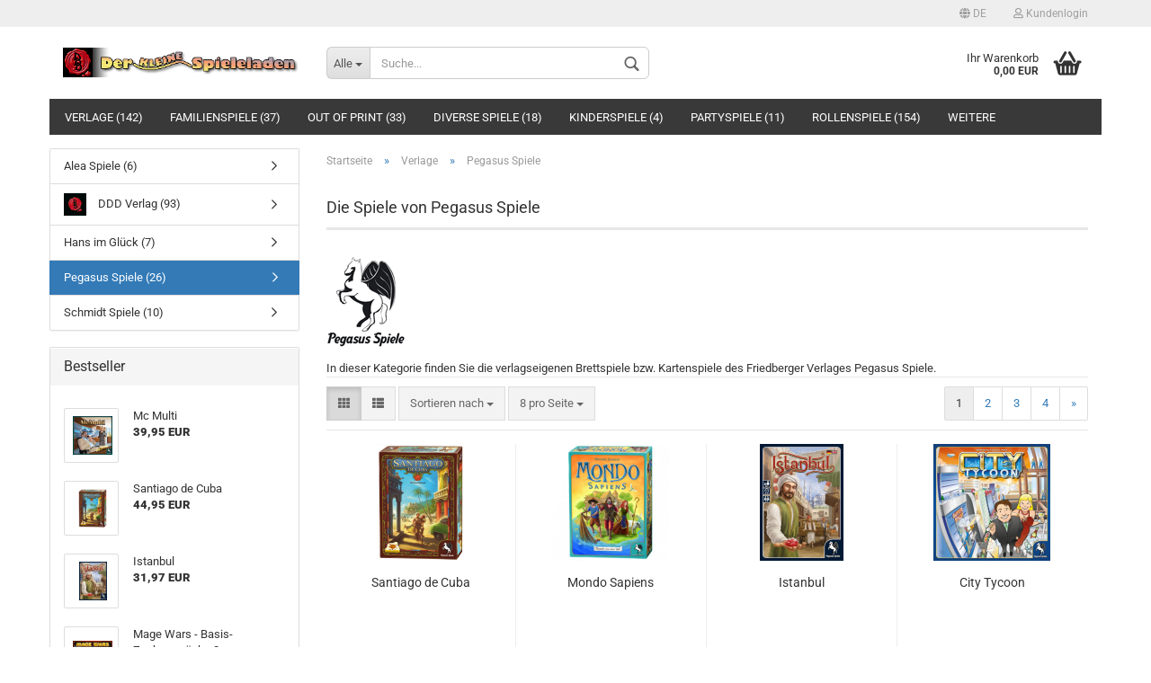

--- FILE ---
content_type: text/html; charset=utf-8
request_url: https://www.der-kleine-spieleladen.de/Verlage/Pegasus-Spiele/
body_size: 14872
content:



	<!DOCTYPE html>
	<html xmlns="http://www.w3.org/1999/xhtml" dir="ltr" lang="de">
		
			<head>
				
						
					<!--
			
					=========================================================
					Shopsoftware by Gambio GmbH (c) 2005-2021 [www.gambio.de]
					=========================================================
			
					Gambio GmbH offers you highly scalable E-Commerce-Solutions and Services.
					The Shopsoftware is redistributable under the GNU General Public License (Version 2) [http://www.gnu.org/licenses/gpl-2.0.html].
					based on: E-Commerce Engine Copyright (c) 2006 xt:Commerce, created by Mario Zanier & Guido Winger and licensed under GNU/GPL.
					Information and contribution at http://www.xt-commerce.com
			
					=========================================================
					Please visit our website: www.gambio.de
					=========================================================
			
					-->
				

                

    

                    
                
	
				
					<meta name="viewport" content="width=device-width, initial-scale=1, minimum-scale=1.0, maximum-scale=1.0, user-scalable=no" />
				
	
				
					<meta http-equiv="Content-Type" content="text/html; charset=utf-8" />
		<meta name="language" content="de" />
		<meta name="copyright" content="DDD Verlag GmbH - Der Kleine Spieleladen" />
		<meta name="page-topic" content="Kartenspiele, Brettspiele, Familienspiele, Partyspiele, Kinderspiele, Strategiespiele, Rollenspiele" />
		<meta name="keywords" content="Brettspiel, Kartenspiel, Brettspiele, Kartenspiele, Pegasus Spiele, Munchkin" />
		<meta name="description" content="Gesellschaftsspiele von Pegasus Spiele" />
		<meta property="og:description" content="Gesellschaftsspiele von Pegasus Spiele" />
		<meta property="og:image" content="https://www.der-kleine-spieleladen.de/images/categories/og/" />
		<meta property="og:title" content="Pegasus Spiele" />
		<meta property="og:type" content="product.group" />
		<title>Brettspiele und Kartenspiele von Pegasus Spiele - Der Kleine Spieleladen - Ihr Shop für Brettspiele und Kartenspiele</title>

				

								
									

				
					<base href="https://www.der-kleine-spieleladen.de/" />
				
	
				
											
							<link rel="shortcut icon" href="https://www.der-kleine-spieleladen.de/images/logos/favicon.ico" type="image/x-icon" />
						
									
	
				
									
	
				
											
							<link id="main-css" type="text/css" rel="stylesheet" href="templates/Honeygrid/main.min.css?bust=1760156507" />
						
									
	
				
					<meta name="robots" content="index,follow" />
		<link rel="canonical" href="https://www.der-kleine-spieleladen.de/Verlage/Pegasus-Spiele/?language=de" />
		<meta property="og:url" content="https://www.der-kleine-spieleladen.de/Verlage/Pegasus-Spiele/?language=de">
		<link rel="alternate" hreflang="x-default" href="https://www.der-kleine-spieleladen.de/Verlage/Pegasus-Spiele/?language=de" />
		<link rel="alternate" hreflang="en" href="https://www.der-kleine-spieleladen.de/category-49/category-44/?language=en" />
		<link rel="alternate" hreflang="de" href="https://www.der-kleine-spieleladen.de/Verlage/Pegasus-Spiele/?language=de" />
		<link rel="next" href="https://www.der-kleine-spieleladen.de/Verlage/Pegasus-Spiele/?page=2&amp;language=de" />
		
				
	
				
									
				
				
									
			
			</head>
		
		
			<body class="page-index-type-c44 page-index-type-gm_boosted_category page-index-type-cat page-index-type-cPath"
				  data-gambio-namespace="https://www.der-kleine-spieleladen.de/templates/Honeygrid/assets/javascript/engine"
				  data-jse-namespace="https://www.der-kleine-spieleladen.de/JSEngine/build"
				  data-gambio-controller="initialize"
				  data-gambio-widget="input_number responsive_image_loader transitions header image_maps modal history dropdown core_workarounds anchor"
				  data-input_number-separator=","
					>
		
				
					
				
		




	


	
	
		<div id="outer-wrapper" >
			
				<header id="header" class="navbar">
					
					
																													
																
						





	<div id="topbar-container">
								
		
					
		
		
			<div class="navbar-topbar">
				
					<nav data-gambio-widget="menu link_crypter" data-menu-switch-element-position="false" data-menu-events='{"desktop": ["click"], "mobile": ["click"]}' data-menu-ignore-class="dropdown-menu">
						<ul class="nav navbar-nav navbar-right">

														
							
															
							
							
															
							
							
															

							
															

							
															

															<li class="dropdown navbar-topbar-item first">
									
									
																					
												<a href="#" class="dropdown-toggle" data-toggle-hover="dropdown">

													
														<span class="language-code hidden-xs">
																															
																	<span class="fa fa-globe"></span>
																
																														de
														</span>
													
													
													
														<span class="visible-xs-block"><span class="fa fa-globe"></span>&nbsp;Sprache</span>
													
												</a>
											
																			
				
									<ul class="level_2 dropdown-menu arrow-top">
										<li class="arrow"></li>
										<li>
											
												<form action="/Verlage/Pegasus-Spiele/" method="POST" class="form-horizontal">
													
													
																													
																<div class="form-group">
																	<label for="language-select">Sprache ausw&auml;hlen</label>
																	
	<select name="language" class="form-control" id="language-select">
					
				<option value="de" selected="selected">Deutsch</option>
			
					
				<option value="en">English</option>
			
			</select>

																</div>
															
																											
													
													
																											
													
													
																											
													
													
														<div class="dropdown-footer row">
															<input type="submit" class="btn btn-primary btn-block" value="Speichern" title="Speichern" />
														</div>
													
													
													
					
												</form>
											
										</li>
									</ul>
								</li>
														
							
																	
										<li class="dropdown navbar-topbar-item">
											<a title="Anmeldung" href="/Verlage/Pegasus-Spiele/#" class="dropdown-toggle" data-toggle-hover="dropdown"><span class="fa fa-user-o"></span>&nbsp;Kundenlogin</a>
											




	<ul class="dropdown-menu dropdown-menu-login arrow-top">
		
			<li class="arrow"></li>
		
		
		
			<li class="dropdown-header hidden-xs">Kundenlogin!</li>
		
		
		
			<li>
				<form action="https://www.der-kleine-spieleladen.de/login.php?action=process" method="post" class="form-horizontal">
					<input type="hidden" name="return_url" value="https://www.der-kleine-spieleladen.de/Verlage/Pegasus-Spiele/">
					<input type="hidden" name="return_url_hash" value="2d130b19614684079b1fe8ae7280f0fcced296d683d740096e78b383cf2325a0">
					
						<div class="form-group">
							<input autocomplete="username" type="email" id="box-login-dropdown-login-username" class="form-control" placeholder="E-Mail" name="email_address" />
						</div>
					
					
						<div class="form-group">
							<input autocomplete="current-password" type="password" id="box-login-dropdown-login-password" class="form-control" placeholder="Passwort" name="password" />
						</div>
					
					
						<div class="dropdown-footer row">
							
	
								
									<input type="submit" class="btn btn-primary btn-block" value="Anmelden" />
								
								<ul>
									
										<li>
											<a title="Konto erstellen" href="https://www.der-kleine-spieleladen.de/shop.php?do=CreateRegistree">
												Konto erstellen
											</a>
										</li>
									
									
										<li>
											<a title="Passwort vergessen?" href="https://www.der-kleine-spieleladen.de/password_double_opt.php">
												Passwort vergessen?
											</a>
										</li>
									
								</ul>
							
	

	
						</div>
					
				</form>
			</li>
		
	</ul>


										</li>
									
															

							
															

							
						</ul>
					</nav>
				
			</div>
		
	</div>


					
			
					
						<div class="inside">
				
							<div class="row">
					
								
																																									
									<div class="navbar-header" data-gambio-widget="mobile_menu">
																					
													
		<div id="navbar-brand" class="navbar-brand">
			<a href="https://www.der-kleine-spieleladen.de/" title="Der kleine Spieleladen">
				<img class="img-responsive" src="https://www.der-kleine-spieleladen.de/images/logos/ddd-store_logo.png" alt="Der kleine Spieleladen-Logo">
			</a>
		</div>
	
											
																				
											
	
	
			
	
		<button type="button" class="navbar-toggle" data-mobile_menu-target="#categories .navbar-collapse"
		        data-mobile_menu-body-class="categories-open" data-mobile_menu-toggle-content-visibility>
			<i class="gm-menu"></i>
		</button>
	
	
	
		<button type="button" class="navbar-toggle cart-icon" data-mobile_menu-location="shopping_cart.php">
			<i class="gm-cart-basket"></i>
			<span class="cart-products-count hidden">
				0
			</span>
		</button>
	
	
			
			<button type="button" class="navbar-toggle" data-mobile_menu-target=".navbar-search" data-mobile_menu-body-class="search-open"
					data-mobile_menu-toggle-content-visibility>
				<i class="gm-search"></i>
			</button>
		
	
										
									</div>
								
								
								
																			






	<div class="navbar-search collapse">
		
		
						<p class="navbar-search-header dropdown-header">Suche</p>
		
		
		
			<form action="advanced_search_result.php" method="get" data-gambio-widget="live_search">
		
				<div class="navbar-search-input-group input-group">
					<div class="navbar-search-input-group-btn input-group-btn custom-dropdown" data-dropdown-trigger-change="false" data-dropdown-trigger-no-change="false">
						
						
							<button type="button" class="btn btn-default dropdown-toggle" data-toggle="dropdown" aria-haspopup="true" aria-expanded="false">
								<span class="dropdown-name">Alle</span> <span class="caret"></span>
							</button>
						
						
						
															
									<ul class="dropdown-menu">
																				
												<li><a href="#" data-rel="0">Alle</a></li>
											
																							
													<li><a href="#" data-rel="49">Verlage</a></li>
												
																							
													<li><a href="#" data-rel="21">Familienspiele</a></li>
												
																							
													<li><a href="#" data-rel="47">Out of Print</a></li>
												
																							
													<li><a href="#" data-rel="1">Diverse Spiele</a></li>
												
																							
													<li><a href="#" data-rel="2">Partyspiele</a></li>
												
																							
													<li><a href="#" data-rel="23">Kinderspiele</a></li>
												
																							
													<li><a href="#" data-rel="22">Rollenspiele</a></li>
												
																							
													<li><a href="#" data-rel="38">Würfel</a></li>
												
																							
													<li><a href="#" data-rel="40">Bücher</a></li>
												
																							
													<li><a href="#" data-rel="39">Zubehör/Ziptüten</a></li>
												
																														</ul>
								
													
						
						
															
									<select name="categories_id">
										<option value="0">Alle</option>
																																	
													<option value="49">Verlage</option>
												
																							
													<option value="21">Familienspiele</option>
												
																							
													<option value="47">Out of Print</option>
												
																							
													<option value="1">Diverse Spiele</option>
												
																							
													<option value="2">Partyspiele</option>
												
																							
													<option value="23">Kinderspiele</option>
												
																							
													<option value="22">Rollenspiele</option>
												
																							
													<option value="38">Würfel</option>
												
																							
													<option value="40">Bücher</option>
												
																							
													<option value="39">Zubehör/Ziptüten</option>
												
																														</select>
								
													
						
					</div>

					
					<button type="submit" class="gm-search form-control-feedback"></button>
					

					<input type="text" name="keywords" placeholder="Suche..." class="form-control search-input" autocomplete="off" />
					
				</div>
		
				
									<input type="hidden" value="1" name="inc_subcat" />
								
				
					<div class="navbar-search-footer visible-xs-block">
						
							<button class="btn btn-primary btn-block" type="submit">
								Suche...
							</button>
						
						
							<a href="advanced_search.php" class="btn btn-default btn-block" title="Erweiterte Suche">
								Erweiterte Suche
							</a>
						
					</div>
				
				
				<div class="search-result-container"></div>
		
			</form>
		
	</div>


																	
							
								
																			
											
	<div class="custom-container">
		
			<div class="inside">
				
											
							<!--&nbsp;-->
						
									
			</div>
		
	</div>
										
																	
							
								
																			
																						


	<nav id="cart-container" class="navbar-cart" data-gambio-widget="menu cart_dropdown" data-menu-switch-element-position="false">
		
			<ul class="cart-container-inner">
				
					<li>
						<a href="https://www.der-kleine-spieleladen.de/shopping_cart.php" class="dropdown-toggle">
							
								<i class="gm-cart-basket"></i>
								<span class="cart">
									Ihr Warenkorb<br />
									<span class="products">
										0,00 EUR
									</span>
								</span>
							
							
																	<span class="cart-products-count hidden">
										
									</span>
															
						</a>
						
						



	<ul class="dropdown-menu arrow-top cart-dropdown cart-empty">
		
			<li class="arrow"></li>
		
	
		
					
	
		
			<li class="cart-dropdown-inside">
		
				
									
				
									
						<div class="cart-empty">
							Sie haben noch keine Artikel in Ihrem Warenkorb.
						</div>
					
								
			</li>
		
	</ul>

					</li>
				
			</ul>
		
	</nav>

										
																	
				
							</div>
							
						</div>
					
			
					
					
					



					
						<noscript>
							<div class="alert alert-danger noscript-notice">
								JavaScript ist in Ihrem Browser deaktiviert. Aktivieren Sie JavaScript, um alle Funktionen des Shops nutzen und alle Inhalte sehen zu k&ouml;nnen.
							</div>
						</noscript>
					
					
					
													
																


	<div id="categories">
		<div class="navbar-collapse collapse">
			
				<nav class="navbar-default navbar-categories" data-gambio-widget="menu">
					
						<ul class="level-1 nav navbar-nav">
							 
															
									<li class="dropdown level-1-child" data-id="49">
										
											<a class="dropdown-toggle" href="https://www.der-kleine-spieleladen.de/Verlage/" title="Verlage">
												
													Verlage
												
																									
														(142)
													
																							</a>
										
										
										
																							
													<ul data-level="2" class="level-2 dropdown-menu dropdown-menu-child">
														
															<li class="enter-category hidden-sm hidden-md hidden-lg show-more">
																
																	<a class="dropdown-toggle" href="https://www.der-kleine-spieleladen.de/Verlage/" title="Verlage">
																		
																			Verlage anzeigen
																		
																	</a>
																
															</li>
														
														
																																																																																																																																																																																																																																																																																																																																							
																													
																															
																	<li class="level-2-child">
																		<a href="https://www.der-kleine-spieleladen.de/Verlage/Alea/" title="Alea Spiele">
																			Alea Spiele
																		</a>
																																			</li>
																
																															
																	<li class="dropdown level-2-child">
																		<a href="https://www.der-kleine-spieleladen.de/Verlage/DDD-Verlag/" title="DDD Verlag">
																			DDD Verlag
																		</a>
																																					<ul  data-level="3" class="level-3 dropdown-menu dropdown-menu-child">
																				<li class="enter-category">
																					<a href="https://www.der-kleine-spieleladen.de/Verlage/DDD-Verlag/" title="DDD Verlag" class="dropdown-toggle">
																						DDD Verlag anzeigen
																					</a>
																				</li>
																																									
																						<li class="level-3-child">
																							<a href="https://www.der-kleine-spieleladen.de/Verlage/DDD-Verlag/ddd-buecher/" title="DDD Bücher">
																								DDD Bücher
																							</a>
																						</li>
																					
																																									
																						<li class="level-3-child">
																							<a href="https://www.der-kleine-spieleladen.de/Verlage/DDD-Verlag/ddd-rollenspiel/" title="DDD Rollenspiel">
																								DDD Rollenspiel
																							</a>
																						</li>
																					
																																									
																						<li class="level-3-child">
																							<a href="https://www.der-kleine-spieleladen.de/Verlage/DDD-Verlag/ddd-spiele/" title="DDD Spiele">
																								DDD Spiele
																							</a>
																						</li>
																					
																																							</ul>
																																			</li>
																
																															
																	<li class="level-2-child">
																		<a href="https://www.der-kleine-spieleladen.de/Verlage/hans-im-glueck/" title="Hans im Glück">
																			Hans im Glück
																		</a>
																																			</li>
																
																															
																	<li class="level-2-child active">
																		<a href="https://www.der-kleine-spieleladen.de/Verlage/Pegasus-Spiele/" title="Pegasus Spiele">
																			Pegasus Spiele
																		</a>
																																			</li>
																
																															
																	<li class="level-2-child">
																		<a href="https://www.der-kleine-spieleladen.de/Verlage/schmidt-spiele/" title="Schmidt Spiele">
																			Schmidt Spiele
																		</a>
																																			</li>
																
																													
																												
														
															<li class="enter-category hidden-more hidden-xs">
																<a class="dropdown-toggle col-xs-6"
																   href="https://www.der-kleine-spieleladen.de/Verlage/"
																   title="Verlage">Verlage anzeigen</a>
							
																<span class="close-menu-container col-xs-6">
																	<span class="close-flyout">
																		<i class="fa fa-close"></i>
																	</span>
																</span>
															</li>
														
													
													</ul>
												
																					
										
									</li>
								
															
									<li class="dropdown level-1-child" data-id="21">
										
											<a class="dropdown-toggle" href="https://www.der-kleine-spieleladen.de/Familienspiele/" title="Familienspiele">
												
													Familienspiele
												
																									
														(37)
													
																							</a>
										
										
										
																							
													<ul data-level="2" class="level-2 dropdown-menu dropdown-menu-child">
														
															<li class="enter-category hidden-sm hidden-md hidden-lg show-more">
																
																	<a class="dropdown-toggle" href="https://www.der-kleine-spieleladen.de/Familienspiele/" title="Familienspiele">
																		
																			Familienspiele anzeigen
																		
																	</a>
																
															</li>
														
														
																																																																																																																																																																																																																																																																											
																													
																															
																	<li class="level-2-child">
																		<a href="https://www.der-kleine-spieleladen.de/Familienspiele/Brettspiele/" title="Brettspiele">
																			Brettspiele
																		</a>
																																			</li>
																
																															
																	<li class="level-2-child">
																		<a href="https://www.der-kleine-spieleladen.de/Familienspiele/Kartenspiele/" title="Kartenspiele">
																			Kartenspiele
																		</a>
																																			</li>
																
																															
																	<li class="level-2-child">
																		<a href="https://www.der-kleine-spieleladen.de/Familienspiele/Wuerfelspiele/" title="Würfelspiele">
																			Würfelspiele
																		</a>
																																			</li>
																
																															
																	<li class="level-2-child">
																		<a href="https://www.der-kleine-spieleladen.de/Familienspiele/Spiele-fuer-Zwei/" title="Spiele für Zwei">
																			Spiele für Zwei
																		</a>
																																			</li>
																
																													
																												
														
															<li class="enter-category hidden-more hidden-xs">
																<a class="dropdown-toggle col-xs-6"
																   href="https://www.der-kleine-spieleladen.de/Familienspiele/"
																   title="Familienspiele">Familienspiele anzeigen</a>
							
																<span class="close-menu-container col-xs-6">
																	<span class="close-flyout">
																		<i class="fa fa-close"></i>
																	</span>
																</span>
															</li>
														
													
													</ul>
												
																					
										
									</li>
								
															
									<li class="level-1-child" data-id="47">
										
											<a class="dropdown-toggle" href="https://www.der-kleine-spieleladen.de/Out-of-Print/" title="Out of Print">
												
													Out of Print
												
																									
														(33)
													
																							</a>
										
										
										
																					
										
									</li>
								
															
									<li class="dropdown level-1-child" data-id="1">
										
											<a class="dropdown-toggle" href="https://www.der-kleine-spieleladen.de/Diverse-Brettspiele-und-Kartenspiele/" title="Diverse Spiele">
												
													Diverse Spiele
												
																									
														(18)
													
																							</a>
										
										
										
																							
													<ul data-level="2" class="level-2 dropdown-menu dropdown-menu-child">
														
															<li class="enter-category hidden-sm hidden-md hidden-lg show-more">
																
																	<a class="dropdown-toggle" href="https://www.der-kleine-spieleladen.de/Diverse-Brettspiele-und-Kartenspiele/" title="Diverse Spiele">
																		
																			Diverse Spiele anzeigen
																		
																	</a>
																
															</li>
														
														
																																																																																																																																																																																																															
																													
																															
																	<li class="level-2-child">
																		<a href="https://www.der-kleine-spieleladen.de/Diverse-Brettspiele-und-Kartenspiele/Brettspiele-33/" title="Brettspiele">
																			Brettspiele
																		</a>
																																			</li>
																
																															
																	<li class="level-2-child">
																		<a href="https://www.der-kleine-spieleladen.de/Diverse-Brettspiele-und-Kartenspiele/Kartenspiele-34/" title="Kartenspiele">
																			Kartenspiele
																		</a>
																																			</li>
																
																															
																	<li class="level-2-child">
																		<a href="https://www.der-kleine-spieleladen.de/Diverse-Brettspiele-und-Kartenspiele/Spiele-fuer-Zwei-35/" title="Spiele für Zwei">
																			Spiele für Zwei
																		</a>
																																			</li>
																
																													
																												
														
															<li class="enter-category hidden-more hidden-xs">
																<a class="dropdown-toggle col-xs-6"
																   href="https://www.der-kleine-spieleladen.de/Diverse-Brettspiele-und-Kartenspiele/"
																   title="Diverse Spiele">Diverse Spiele anzeigen</a>
							
																<span class="close-menu-container col-xs-6">
																	<span class="close-flyout">
																		<i class="fa fa-close"></i>
																	</span>
																</span>
															</li>
														
													
													</ul>
												
																					
										
									</li>
								
															
									<li class="level-1-child" data-id="23">
										
											<a class="dropdown-toggle" href="https://www.der-kleine-spieleladen.de/Kinderspiele/" title="Kinderspiele">
												
													Kinderspiele
												
																									
														(4)
													
																							</a>
										
										
										
																					
										
									</li>
								
															
									<li class="level-1-child" data-id="2">
										
											<a class="dropdown-toggle" href="https://www.der-kleine-spieleladen.de/Partyspiele/" title="Partyspiele">
												
													Partyspiele
												
																									
														(11)
													
																							</a>
										
										
										
																					
										
									</li>
								
															
									<li class="dropdown level-1-child" data-id="22">
										
											<a class="dropdown-toggle" href="https://www.der-kleine-spieleladen.de/Rollenspiele/" title="Rollenspiele">
												
													Rollenspiele
												
																									
														(154)
													
																							</a>
										
										
										
																							
													<ul data-level="2" class="level-2 dropdown-menu dropdown-menu-child">
														
															<li class="enter-category hidden-sm hidden-md hidden-lg show-more">
																
																	<a class="dropdown-toggle" href="https://www.der-kleine-spieleladen.de/Rollenspiele/" title="Rollenspiele">
																		
																			Rollenspiele anzeigen
																		
																	</a>
																
															</li>
														
														
																																																																																																																																																																																																																																																																																																																																																																																																			
																													
																															
																	<li class="level-2-child">
																		<a href="https://www.der-kleine-spieleladen.de/Rollenspiele/abenteuer-1880/" title="Abenteuer 1880">
																			Abenteuer 1880
																		</a>
																																			</li>
																
																															
																	<li class="level-2-child">
																		<a href="https://www.der-kleine-spieleladen.de/Rollenspiele/Regelwerke/" title="Regelwerke">
																			Regelwerke
																		</a>
																																			</li>
																
																															
																	<li class="level-2-child">
																		<a href="https://www.der-kleine-spieleladen.de/Rollenspiele/Abenteuerbaende/" title="Abenteuerbände">
																			Abenteuerbände
																		</a>
																																			</li>
																
																															
																	<li class="level-2-child">
																		<a href="https://www.der-kleine-spieleladen.de/Rollenspiele/Magazine/" title="Magazine">
																			Magazine
																		</a>
																																			</li>
																
																															
																	<li class="level-2-child">
																		<a href="https://www.der-kleine-spieleladen.de/Rollenspiele/Spielhilfen/" title="Spielhilfen">
																			Spielhilfen
																		</a>
																																			</li>
																
																															
																	<li class="level-2-child">
																		<a href="https://www.der-kleine-spieleladen.de/Rollenspiele/Landkarten/" title="Landkarten">
																			Landkarten
																		</a>
																																			</li>
																
																													
																												
														
															<li class="enter-category hidden-more hidden-xs">
																<a class="dropdown-toggle col-xs-6"
																   href="https://www.der-kleine-spieleladen.de/Rollenspiele/"
																   title="Rollenspiele">Rollenspiele anzeigen</a>
							
																<span class="close-menu-container col-xs-6">
																	<span class="close-flyout">
																		<i class="fa fa-close"></i>
																	</span>
																</span>
															</li>
														
													
													</ul>
												
																					
										
									</li>
								
															
									<li class="level-1-child" data-id="40">
										
											<a class="dropdown-toggle" href="https://www.der-kleine-spieleladen.de/Buecher/" title="Bücher">
												
													Bücher
												
																									
														(8)
													
																							</a>
										
										
										
																					
										
									</li>
								
															
									<li class="level-1-child" data-id="38">
										
											<a class="dropdown-toggle" href="https://www.der-kleine-spieleladen.de/wuerfel/" title="Würfel">
												
													Würfel
												
																							</a>
										
										
										
																					
										
									</li>
								
															
									<li class="level-1-child" data-id="39">
										
											<a class="dropdown-toggle" href="https://www.der-kleine-spieleladen.de/Zubehoer-Ziptueten/" title="Zubehör/Ziptüten">
												
													Zubehör/Ziptüten
												
																									
														(7)
													
																							</a>
										
										
										
																					
										
									</li>
								
														
							
							
							
								<li class="dropdown dropdown-more" style="display: none">
									<a class="dropdown-toggle" href="#" title="">
										Weitere
									</a>
									<ul class="level-2 dropdown-menu ignore-menu"></ul>
								</li>
							
			
						</ul>
					
				</nav>
			
		</div>
	</div>

							
											
			
				</header>
			
		
			
				
				
		
			
				<div id="wrapper">
					<div class="row">
						
						
							<div id="main">
								<div class="main-inside">
									
										
	
			<script type="application/ld+json">{"@context":"https:\/\/schema.org","@type":"BreadcrumbList","itemListElement":[{"@type":"ListItem","position":1,"name":"Startseite","item":"https:\/\/www.der-kleine-spieleladen.de\/"},{"@type":"ListItem","position":2,"name":"Verlage","item":"https:\/\/www.der-kleine-spieleladen.de\/Verlage\/"},{"@type":"ListItem","position":3,"name":"Pegasus Spiele","item":"https:\/\/www.der-kleine-spieleladen.de\/Verlage\/Pegasus-Spiele\/"}]}</script>
	    
		<div id="breadcrumb_navi">
            				<span class="breadcrumbEntry">
													<a href="https://www.der-kleine-spieleladen.de/" class="headerNavigation">
								<span>Startseite</span>
							</a>
											</span>
                <span class="breadcrumbSeparator"> &raquo; </span>            				<span class="breadcrumbEntry">
													<a href="https://www.der-kleine-spieleladen.de/Verlage/" class="headerNavigation">
								<span>Verlage</span>
							</a>
											</span>
                <span class="breadcrumbSeparator"> &raquo; </span>            				<span class="breadcrumbEntry">
													<span>Pegasus Spiele</span>
                        					</span>
                            		</div>
    


									
									
																			
									


	
		


			<div class="filter-selection-container hidden">
				
		
			<p><strong>Aktueller Filter</strong></p>
		
		
			</div>

	
	
	
		
	
					
							
			

	
			

	
	
	
	
		
	






    
	
		
	
	
	
		
	
	
	
		
	
					
									
						<h1>Die Spiele von Pegasus Spiele</h1>
					
							
			

	
					
				<div class="categories-description-container">

					
						
															
									<div class="categories-images">
										<img src="images/categories/pegasus-spiele-logo.png" alt="Logo des Spieleverlages Pegasus Spiele" title="Logo des Spieleverlages Pegasus Spiele" class="img-responsive" />
									</div>
								
													
													
								In dieser Kategorie finden Sie die verlagseigenen Brettspiele bzw. Kartenspiele des Friedberger Verlages Pegasus Spiele.<br />
							
												
													
					

				</div>
			
			

	
		
	<!-- #BOF YOOCHOOSE -->
		<!-- #EOF YOOCHOOSE -->
	
	
		


	<div class="productlisting-filter-container" data-gambio-widget="product_listing_filter" data-product_listing_filter-target=".productlist-viewmode">
		<form name="panel" action="/Verlage/Pegasus-Spiele/" method="get" >
			<input type="hidden" name="view_mode" value="tiled" />

			<div class="row">
				<div class="cols-xs-12 col-lg-6">

					
	<div class="productlisting-filter-hiddens">
			</div>

					
						<div class="jsPanelViewmode panel-viewmode clearfix productlist-viewmode-grid btn-group">
							<a href="/" class="btn btn-default jsProductListingGrid productlisting-listing-grid active" data-product_listing_filter-add="productlist-viewmode-grid" data-product_listing_filter-url-param="tiled" rel="nofollow">
								<i class="fa fa-th"></i>
							</a>
							<a href="/" class="btn btn-default jsProductListingList productlisting-listing-list" data-product_listing_filter-add="productlist-viewmode-list" data-product_listing_filter-url-param="default" rel="nofollow">
								<i class="fa fa-th-list"></i>
							</a>
						</div>
					

					
						<a href="#filterbox-container" class="btn btn-default filter-button js-open-modal hidden-sm hidden-md hidden-lg" data-modal-type="alert" data-modal-settings='{"title": "FILTER", "dialogClass": "box-filter"}' rel="nofollow">
							<i class="fa fa-filter"></i>
						</a>
					


					
						<div class="btn-group dropdown custom-dropdown" data-dropdown-shorten="null">
							
								<button type="button" class="btn btn-default dropdown-toggle">
									<span class="dropdown-name">
										Sortieren nach 
																			</span>
									<span class="caret"></span>
								</button>
							
							
								<ul class="dropdown-menu">
									<li><a data-rel="price_asc" href="/" title="Preis aufsteigend" rel="nofollow">Preis aufsteigend</a>
									</li>
									<li><a data-rel="price_desc"
										   href="/"
										   title="Preis absteigend"
										   rel="nofollow">Preis absteigend</a></li>
									<li class="divider"></li>
									<li><a data-rel="name_asc" href="/" title="Name aufsteigend" rel="nofollow">Name aufsteigend</a>
									</li>
									<li><a data-rel="name_desc" href="/" title="Name absteigend" rel="nofollow">Name absteigend</a>
									</li>
									<li class="divider"></li>
									<li><a data-rel="date_asc" href="/" title="Einstelldatum aufsteigend" rel="nofollow">Einstelldatum aufsteigend</a>
									</li>
									<li><a data-rel="date_desc" href="/" title="Einstelldatum absteigend" rel="nofollow">Einstelldatum absteigend</a>
									</li>
									<li class="divider"></li>
									<li><a data-rel="shipping_asc"
										   href="/"
										   title="Lieferzeit aufsteigend"
										   rel="nofollow">Lieferzeit aufsteigend</a></li>
									<li><a data-rel="shipping_desc"
										   href="/"
										   title="Lieferzeit absteigend"
										   rel="nofollow">Lieferzeit absteigend</a></li>
								</ul>
							
							
								<select name="listing_sort" class="jsReload input-select">
									<option value="" selected="selected">Sortieren nach </option>
									<option value="price_asc">Preis aufsteigend</option>
									<option value="price_desc">Preis absteigend</option>
									<option value="name_asc">Name aufsteigend</option>
									<option value="name_desc">Name absteigend</option>
									<option value="date_asc">Einstelldatum aufsteigend</option>
									<option value="date_desc">Einstelldatum absteigend</option>
									<option value="shipping_asc">Lieferzeit aufsteigend</option>
									<option value="shipping_desc">Lieferzeit absteigend</option>
								</select>
							
						</div>
					

					
					
						<div class="btn-group dropdown custom-dropdown" data-dropdown-shorten="null">
							
								<button type="button" class="btn btn-default dropdown-toggle">
									<span class="dropdown-name">
										8 pro Seite
																			</span>
									<span class="caret"></span>
								</button>
							
							
								<ul class="dropdown-menu">
									<li><a data-rel="8" href="/" title="8 pro Seite" rel="nofollow">8 pro Seite</a></li>
									<li><a data-rel="16" href="/" title="16 pro Seite" rel="nofollow">16 pro Seite</a></li>
									<li><a data-rel="24" href="/" title="24 pro Seite" rel="nofollow">24 pro Seite</a></li>
									<li><a data-rel="48" href="/" title="48 pro Seite" rel="nofollow">48 pro Seite</a></li>
									<li><a data-rel="96" href="/" title="96 pro Seite" rel="nofollow">96 pro Seite</a></li>
								</ul>
							
							
								<select name="listing_count" class="jsReload input-select">
									<option value="8">8 pro Seite</option>
									<option value="16">16 pro Seite</option>
									<option value="24">24 pro Seite</option>
									<option value="48">48 pro Seite</option>
									<option value="96">96 pro Seite</option>
								</select>
							
						</div>
					

				</div>

				
					<div class="cols-xs-12 col-lg-6">
						

	
		<div class="panel-pagination">
	
																									
			<nav>
				<ul class="pagination">
									
	 <li><span class="active">1</span></li><li><a href="https://www.der-kleine-spieleladen.de/Verlage/Pegasus-Spiele/?page=2" class="pageResults" title=" Seite 2 ">2</a></li><li><a href="https://www.der-kleine-spieleladen.de/Verlage/Pegasus-Spiele/?page=3" class="pageResults" title=" Seite 3 ">3</a></li><li><a href="https://www.der-kleine-spieleladen.de/Verlage/Pegasus-Spiele/?page=4" class="pageResults" title=" Seite 4 ">4</a></li><li><a href="https://www.der-kleine-spieleladen.de/Verlage/Pegasus-Spiele/?page=2" class="pageResults" title=" n&auml;chste Seite "><span>&raquo;</span></a></li>

								</ul>
			</nav>
	
		</div>
						</div>
				

			</div>

		</form>
	</div>

	
	
	
		<div class="container-fluid" data-gambio-widget="product_hover" data-product_hover-scope=".productlist-viewmode-grid">
			<div class="row product-filter-target productlist productlist-viewmode productlist-viewmode-grid" data-gambio-widget="cart_handler">
		
				
				




		
								
								
		
			
		
	
		
			
		
	
		
			






	
		
	

	
		<div class="product-container has-gallery"
				 data-index="productlist_447">

			
				<form  class="product-tile no-status-check">
					
					
						<div class="inside">
							<div class="content-container">
								<div class="content-container-inner">
									
									
										<figure class="image" id="productlist_447_img">
											
																									
																				
														<span title="Santiago de Cuba" class="product-hover-main-image product-image">
															<img src="images/product_images/thumbnail_images/brettspiel-santiago-de-cuba-cover-3d.png" alt="Santiago de Cuba">
														</span>
													
																							

											
																							

											
																									
																											
																							

											
																							
										</figure>
									

									
										<div class="title-description">
											
												<div class="title">
													<a href="https://www.der-kleine-spieleladen.de/Verlage/Pegasus-Spiele/Santiago-de-Cuba.html" title="Das Brettspiel &quot;Santiago de Cuba&quot; (Pegasus Spiele) von Michael Rieneck im..." class="product-url ">
														Santiago de Cuba
													</a>
												</div>
											
    
    
    
											

											
																									
														<div class="description hidden-grid">
															Im Brettspiel <span style="font-family: Helvetica, Verdana, Tahoma, Arial, sans-serif;">Santiago de Cuba agieren die Spieler als Kaufleute. Mit der Unterst&uuml;tzung eines Einheimischen erhalten sie Rohstoffe und andere Verg&uuml;nstigungen und nutzen im Anschluss ein Geb&auml;ude. Aufgrund der wechseln&shy;den Kombinationen aus Geb&auml;uden und Bewoh&shy;nern ergeben sich bei jeder Partie neue taktische M&ouml;glichkeiten. Wer diese am besten nutzt, sein Geld geschickt investiert und die richtigen Momente abpasst, um das Schiff im Hafen mit einheimischen Wa&shy;ren zu beliefern, wird am Ende der Sieger sein.</span>
<p style="margin: 0px; padding: 2px 0px; vertical-align: text-top; font-family: Helvetica, Verdana, Tahoma, Arial, sans-serif;">
	<b>Santiago de Cuba</b>&nbsp;ist ein taktischer Leckerbissen f&uuml;r die ganze Familie, der durch eing&auml;ngige Regeln, gro&szlig;e Variabilit&auml;t und karibisches Flair besticht. Auch englische Regeln liegen bei.
</p>
														</div>
													
																							
				
											
												
											

											
																							
				
				
											
												<div class="shipping hidden visible-list">
													
																													
																															
															
															
																																	
																		<div class="shipping-info-short">
																			Lieferzeit:
																			
																																									
																																													<img src="images/icons/status/green.png" alt="ca. 3-4 Tage" title="ca. 3-4 Tage" />
																																												ca. 3-4 Tage
																					
																																							
																		</div>
																	
																	
																																					
																				<a class="js-open-modal" data-modal-type="iframe" data-modal-settings='{"title": "Lieferzeit:"}' href="popup/Versand-und-Zahlungsbedingungen.html" title="Ausland abweichend" rel="nofollow">
																					(Ausland abweichend)
																				</a>
																			
																																			
																	
																																			
																	<br />
																															

															
																<span class="products-details-weight-container">
																	
																																			

																	
																																					
																				Versandgewicht je St&uuml;ck: 
																				<span>0,79</span>
																				kg
																																									Stück
																																							
																																			
																</span>
															
																											
												</div><!-- // .shipping -->
											
				
										</div><!-- // .title-description -->
									

									
										
																					
									
				
									
										<div class="price-tax">

											
																							
											
											
												<div class="price">
													<span class="current-price-container" title="Das Brettspiel &quot;Santiago de Cuba&quot; (Pegasus Spiele) von Michael Rieneck im...">
														44,95 EUR
														
																													<br />
															<span class="gm_products_vpe products-vpe">
																																	&nbsp;
																															</span>
																											</span>
												</div>
											

											
												<div class="shipping hidden visible-flyover">
													
																											
													
													
																													
																<div class="shipping-info-short">
																	Lieferzeit:
																	
																																					
																																									<img src="images/icons/status/green.png" alt="ca. 3-4 Tage" title="ca. 3-4 Tage" />
																																								ca. 3-4 Tage
																			
																																			
																</div>
															
																											
												</div><!-- // .shipping -->
											

											
												<div class="additional-container">
													<!-- Use this if you want to add something to the product tiles -->
												</div>
											
				
											
												<div class="tax-shipping-hint hidden-grid">
																											<div class="tax">inkl. 19% MwSt. zzgl. 
				<a class="gm_shipping_link lightbox_iframe" href="https://www.der-kleine-spieleladen.de/popup/Versand-und-Zahlungsbedingungen.html" 
						target="_self" 
						rel="nofollow"
						data-modal-settings='{"title":"Versand", "sectionSelector": ".content_text", "bootstrapClass": "modal-lg"}'>
					<span style="text-decoration:underline">Versand</span>
		        </a></div>
																									</div>
											
				
											
												<div class="cart-error-msg alert alert-danger hidden hidden-grid" role="alert"></div>
											
				
											<div class="button-input hidden-grid" >
												
																											
															<div class="row">
																<div class="col-xs-12 col-lg-3 quantity-input" data-gambio-widget="input_number">
																	
																																					<input type="hidden" name="products_qty" value="1" />
																																			
																</div>
						
																<div class="col-xs-12 col-lg-9">
																	
																																				
																			<button class="btn btn-primary btn-buy btn-block pull-right js-btn-add-to-cart"
																					type="submit"
																					name="btn-add-to-cart"
																					title="In den Warenkorb">
																																									In den Warenkorb
																																							</button>
																		
																	
																</div>
															</div>
														
																									
											
												<input type="hidden" name="products_id" value="447" />
											</div><!-- // .button-input -->
										</div><!-- // .price-tax -->
									
								</div><!-- // .content-container-inner -->
							</div><!-- // .content-container -->
						</div><!-- // .inside -->
					
				</form>
			

			
									
						<ul class="gallery">
														
																						
									
									
										<li class="thumbnails" >
											<span class="align-helper"></span>
													
											
												<img class="img-responsive spinner"
																										 data-thumb-src="images/product_images/gallery_images/brettspiel-santiago-de-cuba-cover-3d.png"													src="templates/Honeygrid/assets/images/loading.gif"
													 alt="Preview: Santiago de Cuba"													 title="Preview: Santiago de Cuba"													/>
											
										</li>
									
																						
									
									
										<li class="thumbnails" >
											<span class="align-helper"></span>
													
											
												<img class="img-responsive spinner"
																										 data-thumb-src="images/product_images/gallery_images/brettspiel-santiago-de-cuba-uebersicht.png"													src="templates/Honeygrid/assets/images/loading.gif"
													 alt="Preview: Übersicht zum Brettspiel Santiago de Cuba von Pegasus Spiele"													 title="Preview: Santiago de Cuba"													/>
											
										</li>
									
																						
									
									
										<li class="thumbnails" >
											<span class="align-helper"></span>
													
											
												<img class="img-responsive spinner"
																										 data-thumb-src="images/product_images/gallery_images/pressefoto_brettspiel_santiago_de_cuba.png"													src="templates/Honeygrid/assets/images/loading.gif"
													 alt="Preview: Pressefoto des Brettspiels Santiago de Cuba von Pegasus Spiele"													 title="Preview: Santiago de Cuba"													/>
											
										</li>
									
																						
									
									
										<li class="thumbnails" >
											<span class="align-helper"></span>
													
											
												<img class="img-responsive spinner"
																										 data-thumb-src="images/product_images/gallery_images/spielsituation_brettspiel_santiago_de_cuba.png"													src="templates/Honeygrid/assets/images/loading.gif"
													 alt="Preview: Spielsituation des Brettspiels Santiago de Cuba von Pegasus Spiele"													 title="Preview: Santiago de Cuba"													/>
											
										</li>
									
															
						</ul>
					
							
		</div><!-- // .product-container -->
	
		
	
		
								
								
		
			
		
	
		
			
		
	
		
			






	
		
	

	
		<div class="product-container"
				 data-index="productlist_478">

			
				<form  class="product-tile no-status-check">
					
					
						<div class="inside">
							<div class="content-container">
								<div class="content-container-inner">
									
									
										<figure class="image" id="productlist_478_img">
											
																									
																				
														<span title="Mondo Sapiens" class="product-hover-main-image product-image">
															<img src="images/product_images/thumbnail_images/Cover Mondo Sapiens.png" alt="Mondo Sapiens">
														</span>
													
																							

											
																							

											
																									
																											
																							

											
																							
										</figure>
									

									
										<div class="title-description">
											
												<div class="title">
													<a href="https://www.der-kleine-spieleladen.de/Verlage/Pegasus-Spiele/Mondo-Sapiens.html" title="Mondo Sapiens" class="product-url ">
														Mondo Sapiens
													</a>
												</div>
											
    
    
    
											

											
																							
				
											
												
											

											
																							
				
				
											
												<div class="shipping hidden visible-list">
													
																													
																															
															
															
																																	
																		<div class="shipping-info-short">
																			Lieferzeit:
																			
																																									
																																													<img src="images/icons/status/green.png" alt="ca. 3-4 Tage" title="ca. 3-4 Tage" />
																																												ca. 3-4 Tage
																					
																																							
																		</div>
																	
																	
																																					
																				<a class="js-open-modal" data-modal-type="iframe" data-modal-settings='{"title": "Lieferzeit:"}' href="popup/Versand-und-Zahlungsbedingungen.html" title="Ausland abweichend" rel="nofollow">
																					(Ausland abweichend)
																				</a>
																			
																																			
																	
																																			
																	<br />
																															

															
																<span class="products-details-weight-container">
																	
																																			

																	
																																			
																</span>
															
																											
												</div><!-- // .shipping -->
											
				
										</div><!-- // .title-description -->
									

									
										
																					
									
				
									
										<div class="price-tax">

											
																							
											
											
												<div class="price">
													<span class="current-price-container" title="Mondo Sapiens">
														28,97 EUR
														
																													<br />
															<span class="gm_products_vpe products-vpe">
																																	&nbsp;
																															</span>
																											</span>
												</div>
											

											
												<div class="shipping hidden visible-flyover">
													
																											
													
													
																													
																<div class="shipping-info-short">
																	Lieferzeit:
																	
																																					
																																									<img src="images/icons/status/green.png" alt="ca. 3-4 Tage" title="ca. 3-4 Tage" />
																																								ca. 3-4 Tage
																			
																																			
																</div>
															
																											
												</div><!-- // .shipping -->
											

											
												<div class="additional-container">
													<!-- Use this if you want to add something to the product tiles -->
												</div>
											
				
											
												<div class="tax-shipping-hint hidden-grid">
																											<div class="tax">inkl. 19% MwSt. zzgl. 
				<a class="gm_shipping_link lightbox_iframe" href="https://www.der-kleine-spieleladen.de/popup/Versand-und-Zahlungsbedingungen.html" 
						target="_self" 
						rel="nofollow"
						data-modal-settings='{"title":"Versand", "sectionSelector": ".content_text", "bootstrapClass": "modal-lg"}'>
					<span style="text-decoration:underline">Versand</span>
		        </a></div>
																									</div>
											
				
											
												<div class="cart-error-msg alert alert-danger hidden hidden-grid" role="alert"></div>
											
				
											<div class="button-input hidden-grid" >
												
																											
															<div class="row">
																<div class="col-xs-12 col-lg-3 quantity-input" data-gambio-widget="input_number">
																	
																																					<input type="hidden" name="products_qty" value="1" />
																																			
																</div>
						
																<div class="col-xs-12 col-lg-9">
																	
																																				
																			<button class="btn btn-primary btn-buy btn-block pull-right js-btn-add-to-cart"
																					type="submit"
																					name="btn-add-to-cart"
																					title="In den Warenkorb">
																																									In den Warenkorb
																																							</button>
																		
																	
																</div>
															</div>
														
																									
											
												<input type="hidden" name="products_id" value="478" />
											</div><!-- // .button-input -->
										</div><!-- // .price-tax -->
									
								</div><!-- // .content-container-inner -->
							</div><!-- // .content-container -->
						</div><!-- // .inside -->
					
				</form>
			

			
							
		</div><!-- // .product-container -->
	
		
	
		
								
								
		
			
		
	
		
			
		
	
		
			






	
		
	

	
		<div class="product-container has-gallery"
				 data-index="productlist_494">

			
				<form  class="product-tile no-status-check">
					
					
						<div class="inside">
							<div class="content-container">
								<div class="content-container-inner">
									
									
										<figure class="image" id="productlist_494_img">
											
																									
																				
														<span title="Istanbul" class="product-hover-main-image product-image">
															<img src="images/product_images/thumbnail_images/brettspiel_istanbul.png" alt="Istanbul">
														</span>
													
																							

											
																							

											
																									
																											
																							

											
																							
										</figure>
									

									
										<div class="title-description">
											
												<div class="title">
													<a href="https://www.der-kleine-spieleladen.de/Verlage/Pegasus-Spiele/Istanbul.html" title="Das Brettspiel &quot;Istanbul&quot; (Pegasus Spiele) von Rüdiger Dorn im Kleinen..." class="product-url ">
														Istanbul
													</a>
												</div>
											
    
    
    
											

											
																									
														<div class="description hidden-grid">
															In <strong><em>ISTANBUL</em></strong> von R&uuml;diger Dorn bewegen sich die Spieler als H&auml;ndler mit einer Schar Gehilfen &uuml;ber den Basar mit dem Ziel, am schnellsten f&uuml;nf Rubine zu ergattern. Daf&uuml;r m&uuml;ssen die Spieler Waren sammeln und wieder verkaufen, sollten jedoch zugleich die Begegnung mit anderen H&auml;ndlern vermeiden.
														</div>
													
																							
				
											
												
											

											
																							
				
				
											
												<div class="shipping hidden visible-list">
													
																													
																															
															
															
																																	
																		<div class="shipping-info-short">
																			Lieferzeit:
																			
																																									
																																													<img src="images/icons/status/green.png" alt="ca. 3-4 Tage" title="ca. 3-4 Tage" />
																																												ca. 3-4 Tage
																					
																																							
																		</div>
																	
																	
																																					
																				<a class="js-open-modal" data-modal-type="iframe" data-modal-settings='{"title": "Lieferzeit:"}' href="popup/Versand-und-Zahlungsbedingungen.html" title="Ausland abweichend" rel="nofollow">
																					(Ausland abweichend)
																				</a>
																			
																																			
																	
																																			
																	<br />
																															

															
																<span class="products-details-weight-container">
																	
																																			

																	
																																					
																				Versandgewicht je St&uuml;ck: 
																				<span>1,281</span>
																				kg
																																									Stück
																																							
																																			
																</span>
															
																											
												</div><!-- // .shipping -->
											
				
										</div><!-- // .title-description -->
									

									
										
																					
									
				
									
										<div class="price-tax">

											
																							
											
											
												<div class="price">
													<span class="current-price-container" title="Das Brettspiel &quot;Istanbul&quot; (Pegasus Spiele) von Rüdiger Dorn im Kleinen...">
														31,97 EUR
														
																													<br />
															<span class="gm_products_vpe products-vpe">
																																	&nbsp;
																															</span>
																											</span>
												</div>
											

											
												<div class="shipping hidden visible-flyover">
													
																											
													
													
																													
																<div class="shipping-info-short">
																	Lieferzeit:
																	
																																					
																																									<img src="images/icons/status/green.png" alt="ca. 3-4 Tage" title="ca. 3-4 Tage" />
																																								ca. 3-4 Tage
																			
																																			
																</div>
															
																											
												</div><!-- // .shipping -->
											

											
												<div class="additional-container">
													<!-- Use this if you want to add something to the product tiles -->
												</div>
											
				
											
												<div class="tax-shipping-hint hidden-grid">
																											<div class="tax">inkl. 19% MwSt. zzgl. 
				<a class="gm_shipping_link lightbox_iframe" href="https://www.der-kleine-spieleladen.de/popup/Versand-und-Zahlungsbedingungen.html" 
						target="_self" 
						rel="nofollow"
						data-modal-settings='{"title":"Versand", "sectionSelector": ".content_text", "bootstrapClass": "modal-lg"}'>
					<span style="text-decoration:underline">Versand</span>
		        </a></div>
																									</div>
											
				
											
												<div class="cart-error-msg alert alert-danger hidden hidden-grid" role="alert"></div>
											
				
											<div class="button-input hidden-grid" >
												
																											
															<div class="row">
																<div class="col-xs-12 col-lg-3 quantity-input" data-gambio-widget="input_number">
																	
																																					<input type="hidden" name="products_qty" value="1" />
																																			
																</div>
						
																<div class="col-xs-12 col-lg-9">
																	
																																				
																			<button class="btn btn-primary btn-buy btn-block pull-right js-btn-add-to-cart"
																					type="submit"
																					name="btn-add-to-cart"
																					title="In den Warenkorb">
																																									In den Warenkorb
																																							</button>
																		
																	
																</div>
															</div>
														
																									
											
												<input type="hidden" name="products_id" value="494" />
											</div><!-- // .button-input -->
										</div><!-- // .price-tax -->
									
								</div><!-- // .content-container-inner -->
							</div><!-- // .content-container -->
						</div><!-- // .inside -->
					
				</form>
			

			
									
						<ul class="gallery">
														
																						
									
									
										<li class="thumbnails" >
											<span class="align-helper"></span>
													
											
												<img class="img-responsive spinner"
																										 data-thumb-src="images/product_images/gallery_images/brettspiel_istanbul.png"													src="templates/Honeygrid/assets/images/loading.gif"
													 alt="Preview: Istanbul"													 title="Preview: Istanbul"													/>
											
										</li>
									
																						
									
									
										<li class="thumbnails" >
											<span class="align-helper"></span>
													
											
												<img class="img-responsive spinner"
																										 data-thumb-src="images/product_images/gallery_images/brettspiel_istanbul_seite.png"													src="templates/Honeygrid/assets/images/loading.gif"
													 alt="Preview: Seitliche Ansicht der Spieleschachtel des Brettspiels Istanbul von Pegasus Spiele"													 title="Preview: Istanbul"													/>
											
										</li>
									
																						
									
									
										<li class="thumbnails" >
											<span class="align-helper"></span>
													
											
												<img class="img-responsive spinner"
																										 data-thumb-src="images/product_images/gallery_images/brettspiel_istanbul_uebersicht.png"													src="templates/Honeygrid/assets/images/loading.gif"
													 alt="Preview: Übersicht zum Brettspiel Istanbul von Pegasus Spiele"													 title="Preview: Istanbul"													/>
											
										</li>
									
																						
									
									
										<li class="thumbnails" >
											<span class="align-helper"></span>
													
											
												<img class="img-responsive spinner"
																										 data-thumb-src="images/product_images/gallery_images/pressefoto_brettspiel_istanbul.png"													src="templates/Honeygrid/assets/images/loading.gif"
													 alt="Preview: Spielsituation des Brettspiels Istanbul von Pegasus Spiele"													 title="Preview: Istanbul"													/>
											
										</li>
									
															
						</ul>
					
							
		</div><!-- // .product-container -->
	
		
	
		
								
								
		
			
		
	
		
			
		
	
		
			






	
		
	

	
		<div class="product-container"
				 data-index="productlist_496">

			
				<form  class="product-tile no-status-check">
					
					
						<div class="inside">
							<div class="content-container">
								<div class="content-container-inner">
									
									
										<figure class="image" id="productlist_496_img">
											
																									
																				
														<span title="City Tycoon" class="product-hover-main-image product-image">
															<img src="images/product_images/thumbnail_images/brettspiel_city_tycoon.jpg" alt="City Tycoon">
														</span>
													
																							

											
																							

											
																									
																											
																							

											
																							
										</figure>
									

									
										<div class="title-description">
											
												<div class="title">
													<a href="https://www.der-kleine-spieleladen.de/Verlage/Pegasus-Spiele/City-Tycoon.html" title="Ein Brettspiel um den Bau einer Stadt" class="product-url ">
														City Tycoon
													</a>
												</div>
											
    
    
    
											

											
																									
														<div class="description hidden-grid">
															Werde B&uuml;rgermeister in deiner eigenen Stadt!<br />
In City Tycoon bauen die Spieler gemeinsam ihre eigene Stadt! Schritt f&uuml;r Schritt treiben sie die eigenen Baupl&auml;ne voran. Doch obacht! Nur zufriedene B&uuml;rger sorgen f&uuml;r ausreichend Geldmittel, um die eigenen hochtrabenden Pl&auml;ne umsetzen zu k&ouml;nnen. Und nur zufriedene B&uuml;rger bringen die n&ouml;tigen Siegpunkte, um am Ende des Spiels das Amt des B&uuml;rgermeisters &uuml;bertragen zu bekommen.
														</div>
													
																							
				
											
												
											

											
																							
				
				
											
												<div class="shipping hidden visible-list">
													
																													
																															
															
															
																																	
																		<div class="shipping-info-short">
																			Lieferzeit:
																			
																																									
																																													<img src="images/icons/status/green.png" alt="ca. 3-4 Tage" title="ca. 3-4 Tage" />
																																												ca. 3-4 Tage
																					
																																							
																		</div>
																	
																	
																																					
																				<a class="js-open-modal" data-modal-type="iframe" data-modal-settings='{"title": "Lieferzeit:"}' href="popup/Versand-und-Zahlungsbedingungen.html" title="Ausland abweichend" rel="nofollow">
																					(Ausland abweichend)
																				</a>
																			
																																			
																	
																																			
																	<br />
																															

															
																<span class="products-details-weight-container">
																	
																																			

																	
																																					
																				Versandgewicht je St&uuml;ck: 
																				<span>1,548</span>
																				kg
																																									Stück
																																							
																																			
																</span>
															
																											
												</div><!-- // .shipping -->
											
				
										</div><!-- // .title-description -->
									

									
										
																					
									
				
									
										<div class="price-tax">

											
																							
											
											
												<div class="price">
													<span class="current-price-container" title="Ein Brettspiel um den Bau einer Stadt">
														30,97 EUR
														
																													<br />
															<span class="gm_products_vpe products-vpe">
																																	&nbsp;
																															</span>
																											</span>
												</div>
											

											
												<div class="shipping hidden visible-flyover">
													
																											
													
													
																													
																<div class="shipping-info-short">
																	Lieferzeit:
																	
																																					
																																									<img src="images/icons/status/green.png" alt="ca. 3-4 Tage" title="ca. 3-4 Tage" />
																																								ca. 3-4 Tage
																			
																																			
																</div>
															
																											
												</div><!-- // .shipping -->
											

											
												<div class="additional-container">
													<!-- Use this if you want to add something to the product tiles -->
												</div>
											
				
											
												<div class="tax-shipping-hint hidden-grid">
																											<div class="tax">inkl. 19% MwSt. zzgl. 
				<a class="gm_shipping_link lightbox_iframe" href="https://www.der-kleine-spieleladen.de/popup/Versand-und-Zahlungsbedingungen.html" 
						target="_self" 
						rel="nofollow"
						data-modal-settings='{"title":"Versand", "sectionSelector": ".content_text", "bootstrapClass": "modal-lg"}'>
					<span style="text-decoration:underline">Versand</span>
		        </a></div>
																									</div>
											
				
											
												<div class="cart-error-msg alert alert-danger hidden hidden-grid" role="alert"></div>
											
				
											<div class="button-input hidden-grid" >
												
																											
															<div class="row">
																<div class="col-xs-12 col-lg-3 quantity-input" data-gambio-widget="input_number">
																	
																																					<input type="hidden" name="products_qty" value="1" />
																																			
																</div>
						
																<div class="col-xs-12 col-lg-9">
																	
																																				
																			<button class="btn btn-primary btn-buy btn-block pull-right js-btn-add-to-cart"
																					type="submit"
																					name="btn-add-to-cart"
																					title="In den Warenkorb">
																																									In den Warenkorb
																																							</button>
																		
																	
																</div>
															</div>
														
																									
											
												<input type="hidden" name="products_id" value="496" />
											</div><!-- // .button-input -->
										</div><!-- // .price-tax -->
									
								</div><!-- // .content-container-inner -->
							</div><!-- // .content-container -->
						</div><!-- // .inside -->
					
				</form>
			

			
							
		</div><!-- // .product-container -->
	
		
	
		
								
								
		
			
		
	
		
			
		
	
		
			






	
		
	

	
		<div class="product-container"
				 data-index="productlist_497">

			
				<form  class="product-tile no-status-check">
					
					
						<div class="inside">
							<div class="content-container">
								<div class="content-container-inner">
									
									
										<figure class="image" id="productlist_497_img">
											
																									
																				
														<span title="Packet Row" class="product-hover-main-image product-image">
															<img src="images/product_images/thumbnail_images/brettspiel_packet_row.jpg" alt="Packet Row">
														</span>
													
																							

											
																							

											
																									
																											
																							

											
																							
										</figure>
									

									
										<div class="title-description">
											
												<div class="title">
													<a href="https://www.der-kleine-spieleladen.de/Verlage/Pegasus-Spiele/Packet-Row.html" title="Taktisches Brettspiel um den Transatlantikhandel" class="product-url ">
														Packet Row
													</a>
												</div>
											
    
    
    
											

											
																									
														<div class="description hidden-grid">
															Die New Yorker South Street im Jahre 1842. An den Docks herrscht rege Gesch&auml;ftigkeit. Viele Postschiffe warten dort auf Passagiere und Fracht, weshalb diese Gegend als &quot;Packet Row&quot; (dt.: Paketstra&szlig;e) bekannt wurde. Als Inhaber einer Handelsgesellschaft versuchen die Spieler m&ouml;glichst viel Profit mit dem Transatlantikhandel zu machen. Am Ende gewinnt der Spieler, der die meisten bzw. die wertvollsten Vertr&auml;ge erf&uuml;llt hat.
														</div>
													
																							
				
											
												
											

											
																							
				
				
											
												<div class="shipping hidden visible-list">
													
																													
																															
															
															
																																	
																		<div class="shipping-info-short">
																			Lieferzeit:
																			
																																									
																																													<img src="images/icons/status/green.png" alt="ca. 3-4 Tage" title="ca. 3-4 Tage" />
																																												ca. 3-4 Tage
																					
																																							
																		</div>
																	
																	
																																					
																				<a class="js-open-modal" data-modal-type="iframe" data-modal-settings='{"title": "Lieferzeit:"}' href="popup/Versand-und-Zahlungsbedingungen.html" title="Ausland abweichend" rel="nofollow">
																					(Ausland abweichend)
																				</a>
																			
																																			
																	
																																			
																	<br />
																															

															
																<span class="products-details-weight-container">
																	
																																			

																	
																																					
																				Versandgewicht je St&uuml;ck: 
																				<span>0,998</span>
																				kg
																																									Stück
																																							
																																			
																</span>
															
																											
												</div><!-- // .shipping -->
											
				
										</div><!-- // .title-description -->
									

									
										
																					
									
				
									
										<div class="price-tax">

											
																							
											
											
												<div class="price">
													<span class="current-price-container" title="Taktisches Brettspiel um den Transatlantikhandel">
														33,95 EUR
														
																													<br />
															<span class="gm_products_vpe products-vpe">
																																	&nbsp;
																															</span>
																											</span>
												</div>
											

											
												<div class="shipping hidden visible-flyover">
													
																											
													
													
																													
																<div class="shipping-info-short">
																	Lieferzeit:
																	
																																					
																																									<img src="images/icons/status/green.png" alt="ca. 3-4 Tage" title="ca. 3-4 Tage" />
																																								ca. 3-4 Tage
																			
																																			
																</div>
															
																											
												</div><!-- // .shipping -->
											

											
												<div class="additional-container">
													<!-- Use this if you want to add something to the product tiles -->
												</div>
											
				
											
												<div class="tax-shipping-hint hidden-grid">
																											<div class="tax">inkl. 19% MwSt. zzgl. 
				<a class="gm_shipping_link lightbox_iframe" href="https://www.der-kleine-spieleladen.de/popup/Versand-und-Zahlungsbedingungen.html" 
						target="_self" 
						rel="nofollow"
						data-modal-settings='{"title":"Versand", "sectionSelector": ".content_text", "bootstrapClass": "modal-lg"}'>
					<span style="text-decoration:underline">Versand</span>
		        </a></div>
																									</div>
											
				
											
												<div class="cart-error-msg alert alert-danger hidden hidden-grid" role="alert"></div>
											
				
											<div class="button-input hidden-grid" >
												
																											
															<div class="row">
																<div class="col-xs-12 col-lg-3 quantity-input" data-gambio-widget="input_number">
																	
																																					<input type="hidden" name="products_qty" value="1" />
																																			
																</div>
						
																<div class="col-xs-12 col-lg-9">
																	
																																				
																			<button class="btn btn-primary btn-buy btn-block pull-right js-btn-add-to-cart"
																					type="submit"
																					name="btn-add-to-cart"
																					title="In den Warenkorb">
																																									In den Warenkorb
																																							</button>
																		
																	
																</div>
															</div>
														
																									
											
												<input type="hidden" name="products_id" value="497" />
											</div><!-- // .button-input -->
										</div><!-- // .price-tax -->
									
								</div><!-- // .content-container-inner -->
							</div><!-- // .content-container -->
						</div><!-- // .inside -->
					
				</form>
			

			
							
		</div><!-- // .product-container -->
	
		
	
		
								
								
		
			
		
	
		
			
		
	
		
			






	
		
	

	
		<div class="product-container"
				 data-index="productlist_499">

			
				<form  class="product-tile no-status-check">
					
					
						<div class="inside">
							<div class="content-container">
								<div class="content-container-inner">
									
									
										<figure class="image" id="productlist_499_img">
											
																									
																				
														<span title="Time n Space" class="product-hover-main-image product-image">
															<img src="images/product_images/thumbnail_images/brettspiel_time_n_space.jpg" alt="Time n Space">
														</span>
													
																							

											
																							

											
																									
																											
																							

											
																							
										</figure>
									

									
										<div class="title-description">
											
												<div class="title">
													<a href="https://www.der-kleine-spieleladen.de/Verlage/Pegasus-Spiele/Time-n-Space.html" title="Echtzeit-Brettspiel um Interstellaren Güterhandel" class="product-url ">
														Time n Space
													</a>
												</div>
											
    
    
    
											

											
																									
														<div class="description hidden-grid">
															Time&acute;n&acute;Space ist ein raffiniertes Echtzeitspiel und dauert genau 30 Minuten. Mit Hilfe zweier sanduhrer steuern die Spieler ihre Aktionen. Vom eignen Kontrollzentrum aus werden Produktion, Logistik und Nachfrage der Planeten koordiniert und mit G&uuml;tern beliefert. Wer es schafft, seine Aktionen am zeitsparendsten aufeinander abzustimmen, geht am Ende als Sieger hervor.
														</div>
													
																							
				
											
												
											

											
																							
				
				
											
												<div class="shipping hidden visible-list">
													
																													
																															
															
															
																																	
																		<div class="shipping-info-short">
																			Lieferzeit:
																			
																																									
																																													<img src="images/icons/status/green.png" alt="ca. 3-4 Tage" title="ca. 3-4 Tage" />
																																												ca. 3-4 Tage
																					
																																							
																		</div>
																	
																	
																																					
																				<a class="js-open-modal" data-modal-type="iframe" data-modal-settings='{"title": "Lieferzeit:"}' href="popup/Versand-und-Zahlungsbedingungen.html" title="Ausland abweichend" rel="nofollow">
																					(Ausland abweichend)
																				</a>
																			
																																			
																	
																																			
																	<br />
																															

															
																<span class="products-details-weight-container">
																	
																																			

																	
																																					
																				Versandgewicht je St&uuml;ck: 
																				<span>1,245</span>
																				kg
																																									Stück
																																							
																																			
																</span>
															
																											
												</div><!-- // .shipping -->
											
				
										</div><!-- // .title-description -->
									

									
										
																					
									
				
									
										<div class="price-tax">

											
																							
											
											
												<div class="price">
													<span class="current-price-container" title="Echtzeit-Brettspiel um Interstellaren Güterhandel">
														33,95 EUR
														
																													<br />
															<span class="gm_products_vpe products-vpe">
																																	&nbsp;
																															</span>
																											</span>
												</div>
											

											
												<div class="shipping hidden visible-flyover">
													
																											
													
													
																													
																<div class="shipping-info-short">
																	Lieferzeit:
																	
																																					
																																									<img src="images/icons/status/green.png" alt="ca. 3-4 Tage" title="ca. 3-4 Tage" />
																																								ca. 3-4 Tage
																			
																																			
																</div>
															
																											
												</div><!-- // .shipping -->
											

											
												<div class="additional-container">
													<!-- Use this if you want to add something to the product tiles -->
												</div>
											
				
											
												<div class="tax-shipping-hint hidden-grid">
																											<div class="tax">inkl. 19% MwSt. zzgl. 
				<a class="gm_shipping_link lightbox_iframe" href="https://www.der-kleine-spieleladen.de/popup/Versand-und-Zahlungsbedingungen.html" 
						target="_self" 
						rel="nofollow"
						data-modal-settings='{"title":"Versand", "sectionSelector": ".content_text", "bootstrapClass": "modal-lg"}'>
					<span style="text-decoration:underline">Versand</span>
		        </a></div>
																									</div>
											
				
											
												<div class="cart-error-msg alert alert-danger hidden hidden-grid" role="alert"></div>
											
				
											<div class="button-input hidden-grid" >
												
																											
															<div class="row">
																<div class="col-xs-12 col-lg-3 quantity-input" data-gambio-widget="input_number">
																	
																																					<input type="hidden" name="products_qty" value="1" />
																																			
																</div>
						
																<div class="col-xs-12 col-lg-9">
																	
																																				
																			<button class="btn btn-primary btn-buy btn-block pull-right js-btn-add-to-cart"
																					type="submit"
																					name="btn-add-to-cart"
																					title="In den Warenkorb">
																																									In den Warenkorb
																																							</button>
																		
																	
																</div>
															</div>
														
																									
											
												<input type="hidden" name="products_id" value="499" />
											</div><!-- // .button-input -->
										</div><!-- // .price-tax -->
									
								</div><!-- // .content-container-inner -->
							</div><!-- // .content-container -->
						</div><!-- // .inside -->
					
				</form>
			

			
							
		</div><!-- // .product-container -->
	
		
	
		
								
								
		
			
		
	
		
			
		
	
		
			






	
		
	

	
		<div class="product-container"
				 data-index="productlist_500">

			
				<form  class="product-tile no-status-check">
					
					
						<div class="inside">
							<div class="content-container">
								<div class="content-container-inner">
									
									
										<figure class="image" id="productlist_500_img">
											
																									
																				
														<span title="Smash Up" class="product-hover-main-image product-image">
															<img src="images/product_images/thumbnail_images/kartenspiel_smash_up.jpg" alt="Smash Up">
														</span>
													
																							

											
																							

											
																									
																											
																							

											
																									
														
	<div class="ribbons">
		
							
											
							<div class="ribbon-sold-out">
								<span>SOLD OUT</span>
							</div>
						
									
					
	</div>
													
																							
										</figure>
									

									
										<div class="title-description">
											
												<div class="title">
													<a href="https://www.der-kleine-spieleladen.de/Verlage/Pegasus-Spiele/Smash-Up.html" title="Deckmix Kartenspiel um die Weltherrschaft" class="product-url ">
														Smash Up
													</a>
												</div>
											
    
    
    
											

											
																							
				
											
												
											

											
																							
				
				
											
												<div class="shipping hidden visible-list">
													
																													
																															
															
															
																																	
																		<div class="shipping-info-short">
																			Lieferzeit:
																			
																																									
																																													<img src="images/icons/status/green.png" alt="ca. 3-4 Tage" title="ca. 3-4 Tage" />
																																												ca. 3-4 Tage
																					
																																							
																		</div>
																	
																	
																																					
																				<a class="js-open-modal" data-modal-type="iframe" data-modal-settings='{"title": "Lieferzeit:"}' href="popup/Versand-und-Zahlungsbedingungen.html" title="Ausland abweichend" rel="nofollow">
																					(Ausland abweichend)
																				</a>
																			
																																			
																	
																																			
																	<br />
																															

															
																<span class="products-details-weight-container">
																	
																																			

																	
																																					
																				Versandgewicht je St&uuml;ck: 
																				<span>0,311</span>
																				kg
																																									Stück
																																							
																																			
																</span>
															
																											
												</div><!-- // .shipping -->
											
				
										</div><!-- // .title-description -->
									

									
										
																					
									
				
									
										<div class="price-tax">

											
																							
											
											
												<div class="price">
													<span class="current-price-container" title="Deckmix Kartenspiel um die Weltherrschaft">
														14,95 EUR
														
																													<br />
															<span class="gm_products_vpe products-vpe">
																																	&nbsp;
																															</span>
																											</span>
												</div>
											

											
												<div class="shipping hidden visible-flyover">
													
																											
													
													
																													
																<div class="shipping-info-short">
																	Lieferzeit:
																	
																																					
																																									<img src="images/icons/status/green.png" alt="ca. 3-4 Tage" title="ca. 3-4 Tage" />
																																								ca. 3-4 Tage
																			
																																			
																</div>
															
																											
												</div><!-- // .shipping -->
											

											
												<div class="additional-container">
													<!-- Use this if you want to add something to the product tiles -->
												</div>
											
				
											
												<div class="tax-shipping-hint hidden-grid">
																											<div class="tax">inkl. 19% MwSt. zzgl. 
				<a class="gm_shipping_link lightbox_iframe" href="https://www.der-kleine-spieleladen.de/popup/Versand-und-Zahlungsbedingungen.html" 
						target="_self" 
						rel="nofollow"
						data-modal-settings='{"title":"Versand", "sectionSelector": ".content_text", "bootstrapClass": "modal-lg"}'>
					<span style="text-decoration:underline">Versand</span>
		        </a></div>
																									</div>
											
				
											
												<div class="cart-error-msg alert alert-danger hidden hidden-grid" role="alert"></div>
											
				
											<div class="button-input hidden-grid" >
												
																											
															<div class="row">
																<div class="col-xs-12 col-lg-3 quantity-input" data-gambio-widget="input_number">
																	
																																					<input type="hidden" name="products_qty" value="1" />
																																			
																</div>
						
																<div class="col-xs-12 col-lg-9">
																	
																																				
																			<button class="btn btn-primary btn-buy btn-block pull-right js-btn-add-to-cart"
																					type="submit"
																					name="btn-add-to-cart"
																					title="In den Warenkorb">
																																									In den Warenkorb
																																							</button>
																		
																	
																</div>
															</div>
														
																									
											
												<input type="hidden" name="products_id" value="500" />
											</div><!-- // .button-input -->
										</div><!-- // .price-tax -->
									
								</div><!-- // .content-container-inner -->
							</div><!-- // .content-container -->
						</div><!-- // .inside -->
					
				</form>
			

			
							
		</div><!-- // .product-container -->
	
		
	
		
								
								
		
			
		
	
		
			
		
	
		
			






	
		
	

	
		<div class="product-container"
				 data-index="productlist_511">

			
				<form  class="product-tile no-status-check">
					
					
						<div class="inside">
							<div class="content-container">
								<div class="content-container-inner">
									
									
										<figure class="image" id="productlist_511_img">
											
																									
																				
														<span title="Mage Wars - Basis-Zaubersprüche 2" class="product-hover-main-image product-image">
															<img src="images/product_images/thumbnail_images/brettspiel_mage_wars_basis_zaubersprueche_2.jpg" alt="Mage Wars - Basis-Zaubersprüche 2">
														</span>
													
																							

											
																							

											
																									
																											
																							

											
																							
										</figure>
									

									
										<div class="title-description">
											
												<div class="title">
													<a href="https://www.der-kleine-spieleladen.de/Verlage/Pegasus-Spiele/Mage-Wars---Basis-Zaubersprueche-2.html" title="Brettspiel um das Duell zweier Magier" class="product-url ">
														Mage Wars - Basis-Zaubersprüche 2
													</a>
												</div>
											
    
    
    
											

											
																									
														<div class="description hidden-grid">
															Die Basis-Zauberspruch-Erweiterung 2 f&uuml;r das Brettspiel Mage Wars. 110 neue Zauberspr&uuml;che verst&auml;rken die Macht eines Zauberbuchs.<br />
<br />
Das Brettspiel Mage Wars - Duell der Magier wird zum Spielen dieser Erweiterung ben&ouml;tigt!
														</div>
													
																							
				
											
												
											

											
																							
				
				
											
												<div class="shipping hidden visible-list">
													
																													
																															
															
															
																																	
																		<div class="shipping-info-short">
																			Lieferzeit:
																			
																																									
																																													<img src="images/icons/status/green.png" alt="ca. 3-4 Tage" title="ca. 3-4 Tage" />
																																												ca. 3-4 Tage
																					
																																							
																		</div>
																	
																	
																																					
																				<a class="js-open-modal" data-modal-type="iframe" data-modal-settings='{"title": "Lieferzeit:"}' href="popup/Versand-und-Zahlungsbedingungen.html" title="Ausland abweichend" rel="nofollow">
																					(Ausland abweichend)
																				</a>
																			
																																			
																	
																																			
																	<br />
																															

															
																<span class="products-details-weight-container">
																	
																																			

																	
																																					
																				Versandgewicht je St&uuml;ck: 
																				<span>0,2</span>
																				kg
																																									Stück
																																							
																																			
																</span>
															
																											
												</div><!-- // .shipping -->
											
				
										</div><!-- // .title-description -->
									

									
										
																					
									
				
									
										<div class="price-tax">

											
																							
											
											
												<div class="price">
													<span class="current-price-container" title="Brettspiel um das Duell zweier Magier">
														19,97 EUR
														
																													<br />
															<span class="gm_products_vpe products-vpe">
																																	&nbsp;
																															</span>
																											</span>
												</div>
											

											
												<div class="shipping hidden visible-flyover">
													
																											
													
													
																													
																<div class="shipping-info-short">
																	Lieferzeit:
																	
																																					
																																									<img src="images/icons/status/green.png" alt="ca. 3-4 Tage" title="ca. 3-4 Tage" />
																																								ca. 3-4 Tage
																			
																																			
																</div>
															
																											
												</div><!-- // .shipping -->
											

											
												<div class="additional-container">
													<!-- Use this if you want to add something to the product tiles -->
												</div>
											
				
											
												<div class="tax-shipping-hint hidden-grid">
																											<div class="tax">inkl. 19% MwSt. zzgl. 
				<a class="gm_shipping_link lightbox_iframe" href="https://www.der-kleine-spieleladen.de/popup/Versand-und-Zahlungsbedingungen.html" 
						target="_self" 
						rel="nofollow"
						data-modal-settings='{"title":"Versand", "sectionSelector": ".content_text", "bootstrapClass": "modal-lg"}'>
					<span style="text-decoration:underline">Versand</span>
		        </a></div>
																									</div>
											
				
											
												<div class="cart-error-msg alert alert-danger hidden hidden-grid" role="alert"></div>
											
				
											<div class="button-input hidden-grid" >
												
																											
															<div class="row">
																<div class="col-xs-12 col-lg-3 quantity-input" data-gambio-widget="input_number">
																	
																																					<input type="hidden" name="products_qty" value="1" />
																																			
																</div>
						
																<div class="col-xs-12 col-lg-9">
																	
																																				
																			<button class="btn btn-primary btn-buy btn-block pull-right js-btn-add-to-cart"
																					type="submit"
																					name="btn-add-to-cart"
																					title="In den Warenkorb">
																																									In den Warenkorb
																																							</button>
																		
																	
																</div>
															</div>
														
																									
											
												<input type="hidden" name="products_id" value="511" />
											</div><!-- // .button-input -->
										</div><!-- // .price-tax -->
									
								</div><!-- // .content-container-inner -->
							</div><!-- // .content-container -->
						</div><!-- // .inside -->
					
				</form>
			

			
							
		</div><!-- // .product-container -->
	
		
	
					
			</div>
		</div>
	
	
	
		


	<div class="productlisting-filter-container" data-gambio-widget="product_listing_filter" data-product_listing_filter-target=".productlist-viewmode">
		<form name="panel2" action="/Verlage/Pegasus-Spiele/" method="get" >
			<input type="hidden" name="view_mode" value="tiled" />

			<div class="row">
				<div class="cols-xs-12 col-lg-6">

					
	<div class="productlisting-filter-hiddens">
			</div>

					
						<div class="jsPanelViewmode panel-viewmode clearfix productlist-viewmode-grid btn-group">
							<a href="/" class="btn btn-default jsProductListingGrid productlisting-listing-grid active" data-product_listing_filter-add="productlist-viewmode-grid" data-product_listing_filter-url-param="tiled" rel="nofollow">
								<i class="fa fa-th"></i>
							</a>
							<a href="/" class="btn btn-default jsProductListingList productlisting-listing-list" data-product_listing_filter-add="productlist-viewmode-list" data-product_listing_filter-url-param="default" rel="nofollow">
								<i class="fa fa-th-list"></i>
							</a>
						</div>
					

					
						<a href="#filterbox-container" class="btn btn-default filter-button js-open-modal hidden-sm hidden-md hidden-lg" data-modal-type="alert" data-modal-settings='{"title": "FILTER", "dialogClass": "box-filter"}' rel="nofollow">
							<i class="fa fa-filter"></i>
						</a>
					


					
						<div class="btn-group dropdown custom-dropdown" data-dropdown-shorten="null">
							
								<button type="button" class="btn btn-default dropdown-toggle">
									<span class="dropdown-name">
										Sortieren nach 
																			</span>
									<span class="caret"></span>
								</button>
							
							
								<ul class="dropdown-menu">
									<li><a data-rel="price_asc" href="/" title="Preis aufsteigend" rel="nofollow">Preis aufsteigend</a>
									</li>
									<li><a data-rel="price_desc"
										   href="/"
										   title="Preis absteigend"
										   rel="nofollow">Preis absteigend</a></li>
									<li class="divider"></li>
									<li><a data-rel="name_asc" href="/" title="Name aufsteigend" rel="nofollow">Name aufsteigend</a>
									</li>
									<li><a data-rel="name_desc" href="/" title="Name absteigend" rel="nofollow">Name absteigend</a>
									</li>
									<li class="divider"></li>
									<li><a data-rel="date_asc" href="/" title="Einstelldatum aufsteigend" rel="nofollow">Einstelldatum aufsteigend</a>
									</li>
									<li><a data-rel="date_desc" href="/" title="Einstelldatum absteigend" rel="nofollow">Einstelldatum absteigend</a>
									</li>
									<li class="divider"></li>
									<li><a data-rel="shipping_asc"
										   href="/"
										   title="Lieferzeit aufsteigend"
										   rel="nofollow">Lieferzeit aufsteigend</a></li>
									<li><a data-rel="shipping_desc"
										   href="/"
										   title="Lieferzeit absteigend"
										   rel="nofollow">Lieferzeit absteigend</a></li>
								</ul>
							
							
								<select name="listing_sort" class="jsReload input-select">
									<option value="" selected="selected">Sortieren nach </option>
									<option value="price_asc">Preis aufsteigend</option>
									<option value="price_desc">Preis absteigend</option>
									<option value="name_asc">Name aufsteigend</option>
									<option value="name_desc">Name absteigend</option>
									<option value="date_asc">Einstelldatum aufsteigend</option>
									<option value="date_desc">Einstelldatum absteigend</option>
									<option value="shipping_asc">Lieferzeit aufsteigend</option>
									<option value="shipping_desc">Lieferzeit absteigend</option>
								</select>
							
						</div>
					

					
					
						<div class="btn-group dropdown custom-dropdown" data-dropdown-shorten="null">
							
								<button type="button" class="btn btn-default dropdown-toggle">
									<span class="dropdown-name">
										8 pro Seite
																			</span>
									<span class="caret"></span>
								</button>
							
							
								<ul class="dropdown-menu">
									<li><a data-rel="8" href="/" title="8 pro Seite" rel="nofollow">8 pro Seite</a></li>
									<li><a data-rel="16" href="/" title="16 pro Seite" rel="nofollow">16 pro Seite</a></li>
									<li><a data-rel="24" href="/" title="24 pro Seite" rel="nofollow">24 pro Seite</a></li>
									<li><a data-rel="48" href="/" title="48 pro Seite" rel="nofollow">48 pro Seite</a></li>
									<li><a data-rel="96" href="/" title="96 pro Seite" rel="nofollow">96 pro Seite</a></li>
								</ul>
							
							
								<select name="listing_count" class="jsReload input-select">
									<option value="8">8 pro Seite</option>
									<option value="16">16 pro Seite</option>
									<option value="24">24 pro Seite</option>
									<option value="48">48 pro Seite</option>
									<option value="96">96 pro Seite</option>
								</select>
							
						</div>
					

				</div>

				
					<div class="cols-xs-12 col-lg-6">
						

	
		<div class="panel-pagination">
	
																									
			<nav>
				<ul class="pagination">
									
	 <li><span class="active">1</span></li><li><a href="https://www.der-kleine-spieleladen.de/Verlage/Pegasus-Spiele/?page=2" class="pageResults" title=" Seite 2 ">2</a></li><li><a href="https://www.der-kleine-spieleladen.de/Verlage/Pegasus-Spiele/?page=3" class="pageResults" title=" Seite 3 ">3</a></li><li><a href="https://www.der-kleine-spieleladen.de/Verlage/Pegasus-Spiele/?page=4" class="pageResults" title=" Seite 4 ">4</a></li><li><a href="https://www.der-kleine-spieleladen.de/Verlage/Pegasus-Spiele/?page=2" class="pageResults" title=" n&auml;chste Seite "><span>&raquo;</span></a></li>

								</ul>
			</nav>
	
		</div>
						</div>
				

			</div>

		</form>
	</div>

	

	
			
		<div class="pagination-info">
			Zeige <b>1</b> bis <b>8</b> (von insgesamt <b>26</b> Artikeln)
		</div>
	
	

	
		
	
			

	

    
    

								</div>
							</div>
						
			
						
							<aside id="left">
								
																			<div id="gm_box_pos_1" class="gm_box_container">

			
			<div class="box box-categories panel panel-default">
				
					<nav class="navbar-categories-left">
						
							<ul class="nav">
																	
										<li id="menu_cat_id_46" class="category-first " >
											
												<a href="https://www.der-kleine-spieleladen.de/Verlage/Alea/" class=""  title="Gesellschaftsspiele von Alea">
													
																											
													
													
														Alea Spiele
													
											
													
																													
																(6)
															
																											
												</a>
											
										</li>
									
																	
										<li id="menu_cat_id_43" class=" " >
											
												<a href="https://www.der-kleine-spieleladen.de/Verlage/DDD-Verlag/" class=" has-image"  title="Anspruchsvolle Brettspiele und Kartenspiele im historischen Gewande">
													
																													
																<img src="images/categories/icons/icon_spiele_kategorie_ddd_verlag.jpg" alt="" class="cat-image"/>
															
																											
													
													
														DDD Verlag
													
											
													
																													
																(93)
															
																											
												</a>
											
										</li>
									
																	
										<li id="menu_cat_id_45" class=" " >
											
												<a href="https://www.der-kleine-spieleladen.de/Verlage/hans-im-glueck/" class=""  title="Gesellschaftsspiele von Hans im Glück">
													
																											
													
													
														Hans im Glück
													
											
													
																													
																(7)
															
																											
												</a>
											
										</li>
									
																	
										<li id="menu_cat_id_44" class=" active" >
											
												<a href="https://www.der-kleine-spieleladen.de/Verlage/Pegasus-Spiele/" class=""  title="Gesellschaftsspiele von Pegasus Spiele">
													
																											
													
													
														Pegasus Spiele
													
											
													
																													
																(26)
															
																											
												</a>
											
										</li>
									
																	
										<li id="menu_cat_id_48" class="category-last " >
											
												<a href="https://www.der-kleine-spieleladen.de/Verlage/schmidt-spiele/" class=""  title="Gesellschaftsspiele von Schmidtspiele">
													
																											
													
													
														Schmidt Spiele
													
											
													
																													
																(10)
															
																											
												</a>
											
										</li>
									
															</ul>
						
					</nav>
				
			</div>
		
	</div>
<div id="gm_box_pos_4" class="gm_box_container">

			
			
	<div class="box box-bestsellers panel panel-default">
		
			<div class="panel-heading">
									Bestseller
							</div>
		
		<div class="panel-body">
		

		
							
					<ol>
													<li class="row">
								
    
									<a href="https://www.der-kleine-spieleladen.de/Verlage/Pegasus-Spiele/Mc-Multi.html" title="Das Brettspiel &quot;Mc Multi&quot; (Pegasus Spiele) von James St. Laurent im Kleinen...">
										
											<span class="col-xs-4">
												
																											
															<span class="img-thumbnail">
																<span class="align-helper"></span>
																<img src="images/product_images/thumbnail_images/brettspiel_mc_multi.jpg" class="img-responsive" alt="Mc Multi" />
															</span>
														
																									
											</span>
										
										
											<span class="col-xs-8">
												
													<span class="">Mc Multi</span>
												
												<br />
												<span class="price">
													
														39,95 EUR
														
																													
													
												</span>
											</span>
										
									</a>
								
    
    
							</li>
													<li class="row">
								
    
									<a href="https://www.der-kleine-spieleladen.de/Verlage/Pegasus-Spiele/Santiago-de-Cuba.html" title="Das Brettspiel &quot;Santiago de Cuba&quot; (Pegasus Spiele) von Michael Rieneck im...">
										
											<span class="col-xs-4">
												
																											
															<span class="img-thumbnail">
																<span class="align-helper"></span>
																<img src="images/product_images/thumbnail_images/brettspiel-santiago-de-cuba-cover-3d.png" class="img-responsive" alt="Santiago de Cuba" />
															</span>
														
																									
											</span>
										
										
											<span class="col-xs-8">
												
													<span class="">Santiago de Cuba</span>
												
												<br />
												<span class="price">
													
														44,95 EUR
														
																													
													
												</span>
											</span>
										
									</a>
								
    
    
							</li>
													<li class="row">
								
    
									<a href="https://www.der-kleine-spieleladen.de/Verlage/Pegasus-Spiele/Istanbul.html" title="Das Brettspiel &quot;Istanbul&quot; (Pegasus Spiele) von Rüdiger Dorn im Kleinen...">
										
											<span class="col-xs-4">
												
																											
															<span class="img-thumbnail">
																<span class="align-helper"></span>
																<img src="images/product_images/thumbnail_images/brettspiel_istanbul.png" class="img-responsive" alt="Istanbul" />
															</span>
														
																									
											</span>
										
										
											<span class="col-xs-8">
												
													<span class="">Istanbul</span>
												
												<br />
												<span class="price">
													
														31,97 EUR
														
																													
													
												</span>
											</span>
										
									</a>
								
    
    
							</li>
													<li class="row">
								
    
									<a href="https://www.der-kleine-spieleladen.de/Verlage/Pegasus-Spiele/Mage-Wars---Basis-Zaubersprueche-2.html" title="Brettspiel um das Duell zweier Magier">
										
											<span class="col-xs-4">
												
																											
															<span class="img-thumbnail">
																<span class="align-helper"></span>
																<img src="images/product_images/thumbnail_images/brettspiel_mage_wars_basis_zaubersprueche_2.jpg" class="img-responsive" alt="Mage Wars - Basis-Zaubersprüche 2" />
															</span>
														
																									
											</span>
										
										
											<span class="col-xs-8">
												
													<span class="">Mage Wars - Basis-Zaubersprüche 2</span>
												
												<br />
												<span class="price">
													
														19,97 EUR
														
																													
													
												</span>
											</span>
										
									</a>
								
    
    
							</li>
													<li class="row">
								
    
									<a href="https://www.der-kleine-spieleladen.de/Verlage/Pegasus-Spiele/Viva-Java.html" title="Das Würfelspiel &quot;Viva Java&quot; (Pegasus Spiele) von T.C. Petty III im Kleinen...">
										
											<span class="col-xs-4">
												
																											
															<span class="img-thumbnail">
																<span class="align-helper"></span>
																<img src="images/product_images/thumbnail_images/spielecover_des_brettspiels_viva_java.jpg" class="img-responsive" alt="Viva Java" />
															</span>
														
																									
											</span>
										
										
											<span class="col-xs-8">
												
													<span class="">Viva Java</span>
												
												<br />
												<span class="price">
													
														18,27 EUR
														
																													
													
												</span>
											</span>
										
									</a>
								
    
    
							</li>
											</ol>
				
					
		
		
    
			
		</div>
	</div>
		
    
    
	</div>
<div id="gm_box_pos_8" class="gm_box_container">



	
		
	<div class="box box-newsletter panel panel-default">
		
			<div class="panel-heading">
									Newsletter-Anmeldung
							</div>
		
		<div class="panel-body">
	
	
	
		<form id="sign_in" action="newsletter.php" method="post" data-jse-extensions="validator">
			
			
				<fieldset>
					
					
						<div class="form-group input-container">
							<span class="input-container">
								
									<input type="email" placeholder="E-Mail" class="form-control validate" id="newsletter-email" name="email" value="" data-validator-validate="required email" />
									<i class="fa fa-envelope"></i>
								
							</span>
						</div>
					
					
					
						<div class="form-group">
							
								<button type="submit" class="btn btn-block btn-primary btn-sm" title="Weiter zur Newsletter-Anmeldung">
									Anmelden
								</button>
							
						</div>
					
			
				</fieldset>
			
		
		</form>
	
	
	
		
		</div>
	</div>
	
</div>
<div id="gm_box_pos_10" class="gm_box_container">


			
			
				
	<div class="box box-manufacturers panel panel-default">
		
			<div class="panel-heading">
									Hersteller
							</div>
		
		<div class="panel-body">
			
	
			<form id="manufacturers" action="https://www.der-kleine-spieleladen.de/" method="get"><select name="manufacturers_id" onchange="if(this.value!=''){this.form.submit();}" size="1" class="lightbox_visibility_hidden input-select"><option value="" selected="selected">Bitte w&auml;hlen</option><option value="24">2F-Spiele</option><option value="13">Abacus Spiele</option><option value="14">Adlung Spiele</option><option value="11">Alea</option><option value="16">Amigo Spiele</option><option value="35">Argentum Verlag</option><option value="51">Asmodee</option><option value="58">Blaubart Verlag</option><option value="41">Czech Games Edi..</option><option value="26">Days of Wonder</option><option value="10">DDD Verlag</option><option value="27">Doris & Frank</option><option value="15">Drei Magier</option><option value="65">Effing Flying G..</option><option value="31">Eggert Spiele</option><option value="49">Ferti</option><option value="17">Hans im Glück</option><option value="12">Heidelberger Sp..</option><option value="19">Kosmos</option><option value="38">Lookout Games</option><option value="47">Mario Truant Ve..</option><option value="45">Midgard Press</option><option value="72">Omen</option><option value="48">PD-Verlag</option><option value="20">Pegasus Spiele</option><option value="21">Phalanx Games</option><option value="40">Pro Ludo</option><option value="23">Queen Games</option><option value="28">Ravensburger</option><option value="42">Repos Productio..</option><option value="22">Schmidt Spiele</option><option value="60">Spiel-Idee</option><option value="50">Udo Grebe Gamed..</option><option value="44">Wizards of the ..</option><option value="32">Ystari Games</option></select></form>
	
			
				
		</div>
	</div>
			
		
	</div>

																	
								
																	
							</aside>
						
			
						
							<aside id="right">
								
																			
																	
							</aside>
						
			
					</div>
				</div>
			
			
			
	<footer id="footer">
				
		
			<div class="inside">
				<div class="row">
					
						<div class="footer-col-1">


	<div class="box box-content panel panel-default">
		
			<div class="panel-heading">
				
					<span class="panel-title">Mehr &uuml;ber...</span>
				
			</div>
		
		
			<div class="panel-body">
				
					<nav>
						
							<ul class="nav">
																	
										<li>
											
												<a href="https://www.der-kleine-spieleladen.de/info/mein-kontakt.html" title="Kontakt">
													Kontakt
												</a>
											
										</li>
									
																	
										<li>
											
												<a href="https://www.der-kleine-spieleladen.de/info/Versand-und-Zahlungsbedingungen.html" title="Versand- & Zahlungsbedingungen">
													Versand- & Zahlungsbedingungen
												</a>
											
										</li>
									
																	
										<li>
											
												<a href="https://www.der-kleine-spieleladen.de/info/Widerrufsrecht-und-Widerrufsformular.html" title="Widerrufsrecht & Widerrufsformular">
													Widerrufsrecht & Widerrufsformular
												</a>
											
										</li>
									
																	
										<li>
											
												<a href="https://www.der-kleine-spieleladen.de/info/allgemeine-geschaeftsbedingungen.html" title="AGB">
													AGB
												</a>
											
										</li>
									
																	
										<li>
											
												<a href="https://www.der-kleine-spieleladen.de/info/Haftungsausschluss.html" title="Haftungsausschluss">
													Haftungsausschluss
												</a>
											
										</li>
									
																	
										<li>
											
												<a href="https://www.der-kleine-spieleladen.de/info/privatsphaere-und-datenschutz.html" title="Datenschutzerklärung">
													Datenschutzerklärung
												</a>
											
										</li>
									
																	
										<li>
											
												<a href="https://www.der-kleine-spieleladen.de/info/impressum.html" title="Impressum">
													Impressum
												</a>
											
										</li>
									
															</ul>
						
	
					</nav>
				
			</div>
		
	</div>
</div>
					
					
					<div class="footer-col-2"><p>Diesen Text k&ouml;nnen Sie im Administrationsbereich unter Content Manager -&gt; Footer 2. Spalte bearbeiten.</p>					</div>
					
					
						<div class="footer-col-3"><p>Diesen Text k&ouml;nnen Sie im Administrationsbereich unter Content Manager -&gt; Footer 3. Spalte bearbeiten.</p>						</div>
					
					
						<div class="footer-col-4"><p>Diesen Text k&ouml;nnen Sie im Administrationsbereich unter Content Manager -&gt; Footer 4. Spalte bearbeiten.</p>						</div>
					
				</div>
			</div>
		
		
		
			<div class="footer-bottom"><a href="https://www.gambio.com" target="_blank">Shopping Cart Solution</a> by Gambio.com &copy; 2021</div>
		
	</footer>

	
			
							
			
		</div>
	



			
				


	<a class="pageup" data-gambio-widget="pageup" title="Nach oben" href="#">
		
	</a>
			
			
				
	<div class="layer" style="display: none;">
	
		
	
			<div id="magnific_wrapper">
				<div class="modal-dialog">
					<div class="modal-content">
						{{#title}}
						<div class="modal-header">
							<span class="modal-title">{{title}}</span>
						</div>
						{{/title}}
		
						<div class="modal-body">
							{{{items.src}}}
						</div>
		
						{{#showButtons}}
						<div class="modal-footer">
							{{#buttons}}
							<button type="button" id="button_{{index}}_{{uid}}" data-index="{{index}}" class="btn {{class}}" >{{name}}</button>
							{{/buttons}}
						</div>
						{{/showButtons}}
					</div>
				</div>
			</div>
		
		
			<div id="modal_prompt">
				<div>
					{{#content}}
					<div class="icon">&nbsp;</div>
					<p>{{.}}</p>
					{{/content}}
					<form name="prompt" action="#">
						<input type="text" name="input" value="{{value}}" autocomplete="off" />
					</form>
				</div>
			</div>
		
			<div id="modal_alert">
				<div class="white-popup">
					{{#content}}
					<div class="icon">&nbsp;</div>
					<p>{{{.}}}</p>
					{{/content}}
				</div>
			</div>
	
		
		
	</div>
			

			<input type='hidden' id='page_namespace' value='CAT'/><script src="templates/Honeygrid/assets/javascript/init-de.min.js?bust=806bce505bad894ea088e644dc2e46a4" data-page-token="4dc6fe5fd8e6f570a566d3514eb7b59f" id="init-js"></script>
		<script src='GXModules/Gambio/Widgets/Build/Map/Shop/Javascript/MapWidget.min.js'></script>
<script>
  (function(i,s,o,g,r,a,m){i['GoogleAnalyticsObject']=r;i[r]=i[r]||function(){
  (i[r].q=i[r].q||[]).push(arguments)},i[r].l=1*new Date();a=s.createElement(o),
  m=s.getElementsByTagName(o)[0];a.async=1;a.src=g;m.parentNode.insertBefore(a,m)
  })(window,document,'script','//www.google-analytics.com/analytics.js','ga');

  ga('create', 'UA-52136558-1', 'der-kleine-spieleladen.de');
  ga('send', 'pageview');

</script><script async type="text/javascript" src="/gm/javascript/GMCounter.js"></script>

			
							

			
							
		</body>
	</html>


--- FILE ---
content_type: text/plain
request_url: https://www.google-analytics.com/j/collect?v=1&_v=j102&a=1975513694&t=pageview&_s=1&dl=https%3A%2F%2Fwww.der-kleine-spieleladen.de%2FVerlage%2FPegasus-Spiele%2F&ul=en-us%40posix&dt=Brettspiele%20und%20Kartenspiele%20von%20Pegasus%20Spiele%C2%A0-%C2%A0Der%20Kleine%20Spieleladen%20-%20Ihr%20Shop%20f%C3%BCr%20Brettspiele%20und%20Kartenspiele&sr=1280x720&vp=1280x720&_u=IEBAAAABAAAAACAAI~&jid=1834765278&gjid=743571305&cid=637496376.1762574016&tid=UA-52136558-1&_gid=2144364306.1762574016&_r=1&_slc=1&z=752079355
body_size: -454
content:
2,cG-W13CTBFHQ6